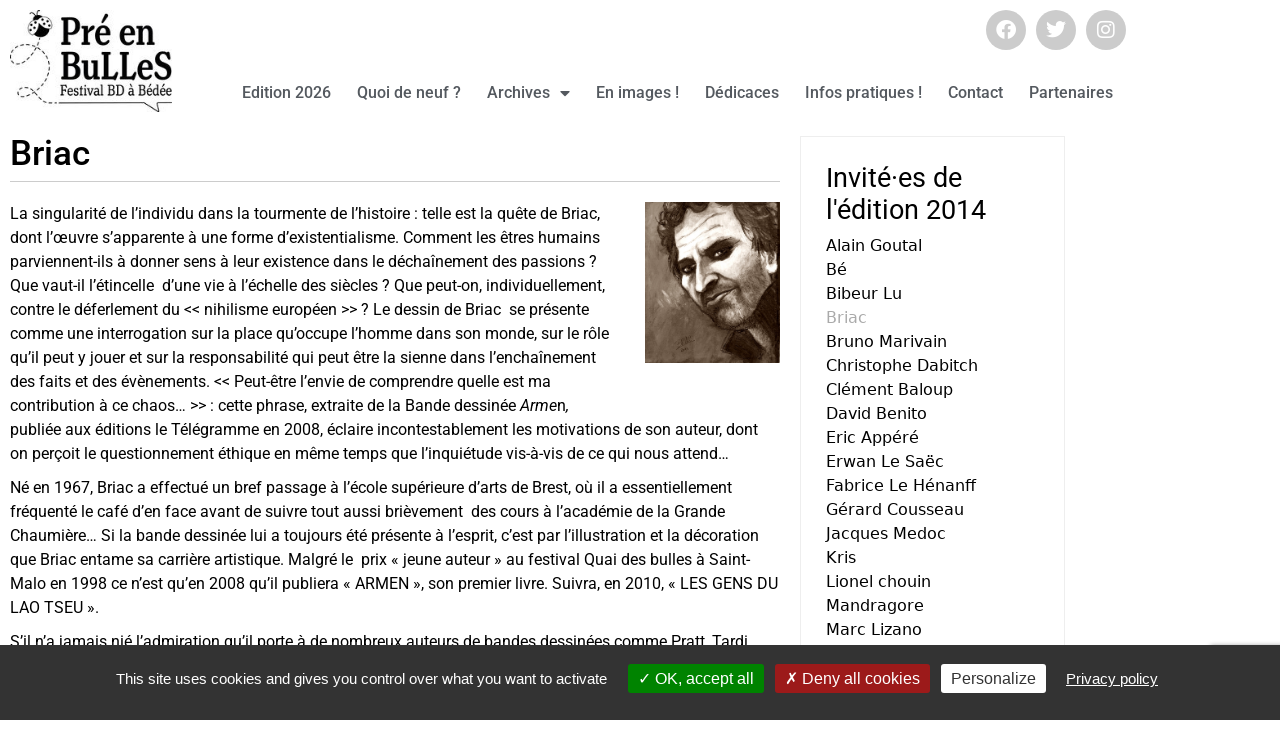

--- FILE ---
content_type: text/html; charset=UTF-8
request_url: https://www.preenbulles.fr/2019/03/17/briac/
body_size: 23081
content:
<!doctype html>
<html lang="fr-FR">
<head>
	<meta charset="UTF-8">
	<meta name="viewport" content="width=device-width, initial-scale=1">
	<link rel="profile" href="https://gmpg.org/xfn/11">
	<meta name='robots' content='index, follow, max-image-preview:large, max-snippet:-1, max-video-preview:-1' />

	<!-- This site is optimized with the Yoast SEO plugin v26.7 - https://yoast.com/wordpress/plugins/seo/ -->
	<title>Briac - Pré en Bulles, festival de BD à Bédée</title>
	<link rel="canonical" href="https://www.preenbulles.fr/2019/03/17/briac/" />
	<meta property="og:locale" content="fr_FR" />
	<meta property="og:type" content="article" />
	<meta property="og:title" content="Briac - Pré en Bulles, festival de BD à Bédée" />
	<meta property="og:description" content="La singularité de l’individu dans la tourmente de l’histoire : telle est la quête de Briac, dont l’œuvre s’apparente à une forme d’existentialisme. Comment les êtres humains parviennent-ils à donner sens à leur existence dans le déchaînement des passions ? Que vaut-il l’étincelle  d’une vie à l’échelle des siècles ? Que peut-on, individuellement, contre le déferlement du &lt;&lt; [&hellip;]" />
	<meta property="og:url" content="https://www.preenbulles.fr/2019/03/17/briac/" />
	<meta property="og:site_name" content="Pré en Bulles, festival de BD à Bédée" />
	<meta property="article:publisher" content="https://www.facebook.com/Preenbulles/" />
	<meta property="article:published_time" content="2019-03-17T17:18:39+00:00" />
	<meta property="og:image" content="https://www.preenbulles.fr/wp-content/uploads/2014/04/PortraitBRIAC.jpg" />
	<meta name="author" content="admin" />
	<meta name="twitter:card" content="summary_large_image" />
	<meta name="twitter:creator" content="@Pre_en_Bulles" />
	<meta name="twitter:site" content="@Pre_en_Bulles" />
	<meta name="twitter:label1" content="Écrit par" />
	<meta name="twitter:data1" content="admin" />
	<meta name="twitter:label2" content="Durée de lecture estimée" />
	<meta name="twitter:data2" content="2 minutes" />
	<script type="application/ld+json" class="yoast-schema-graph">{"@context":"https://schema.org","@graph":[{"@type":"Article","@id":"https://www.preenbulles.fr/2019/03/17/briac/#article","isPartOf":{"@id":"https://www.preenbulles.fr/2019/03/17/briac/"},"author":{"name":"admin","@id":"https://www.preenbulles.fr/#/schema/person/7db03e1392454e81729e09d937fd5132"},"headline":"Briac","datePublished":"2019-03-17T17:18:39+00:00","mainEntityOfPage":{"@id":"https://www.preenbulles.fr/2019/03/17/briac/"},"wordCount":425,"commentCount":0,"publisher":{"@id":"https://www.preenbulles.fr/#organization"},"image":{"@id":"https://www.preenbulles.fr/2019/03/17/briac/#primaryimage"},"thumbnailUrl":"https://www.preenbulles.fr/wp-content/uploads/2014/04/PortraitBRIAC.jpg","articleSection":["Auteurs 2014"],"inLanguage":"fr-FR","potentialAction":[{"@type":"CommentAction","name":"Comment","target":["https://www.preenbulles.fr/2019/03/17/briac/#respond"]}]},{"@type":"WebPage","@id":"https://www.preenbulles.fr/2019/03/17/briac/","url":"https://www.preenbulles.fr/2019/03/17/briac/","name":"Briac - Pré en Bulles, festival de BD à Bédée","isPartOf":{"@id":"https://www.preenbulles.fr/#website"},"primaryImageOfPage":{"@id":"https://www.preenbulles.fr/2019/03/17/briac/#primaryimage"},"image":{"@id":"https://www.preenbulles.fr/2019/03/17/briac/#primaryimage"},"thumbnailUrl":"https://www.preenbulles.fr/wp-content/uploads/2014/04/PortraitBRIAC.jpg","datePublished":"2019-03-17T17:18:39+00:00","breadcrumb":{"@id":"https://www.preenbulles.fr/2019/03/17/briac/#breadcrumb"},"inLanguage":"fr-FR","potentialAction":[{"@type":"ReadAction","target":["https://www.preenbulles.fr/2019/03/17/briac/"]}]},{"@type":"ImageObject","inLanguage":"fr-FR","@id":"https://www.preenbulles.fr/2019/03/17/briac/#primaryimage","url":"https://www.preenbulles.fr/wp-content/uploads/2014/04/PortraitBRIAC.jpg","contentUrl":"https://www.preenbulles.fr/wp-content/uploads/2014/04/PortraitBRIAC.jpg"},{"@type":"BreadcrumbList","@id":"https://www.preenbulles.fr/2019/03/17/briac/#breadcrumb","itemListElement":[{"@type":"ListItem","position":1,"name":"Accueil","item":"https://www.preenbulles.fr/"},{"@type":"ListItem","position":2,"name":"Quoi de neuf ?","item":"https://www.preenbulles.fr/quoi-de-neuf/"},{"@type":"ListItem","position":3,"name":"Briac"}]},{"@type":"WebSite","@id":"https://www.preenbulles.fr/#website","url":"https://www.preenbulles.fr/","name":"Pré en Bulles, festival de BD à Bédée","description":"Prochaine édition : 27 septembre 2026 !","publisher":{"@id":"https://www.preenbulles.fr/#organization"},"potentialAction":[{"@type":"SearchAction","target":{"@type":"EntryPoint","urlTemplate":"https://www.preenbulles.fr/?s={search_term_string}"},"query-input":{"@type":"PropertyValueSpecification","valueRequired":true,"valueName":"search_term_string"}}],"inLanguage":"fr-FR"},{"@type":"Organization","@id":"https://www.preenbulles.fr/#organization","name":"Pré en Bulles","url":"https://www.preenbulles.fr/","logo":{"@type":"ImageObject","inLanguage":"fr-FR","@id":"https://www.preenbulles.fr/#/schema/logo/image/","url":"https://www.preenbulles.fr/wp-content/uploads/2019/03/bedee2-1.jpg","contentUrl":"https://www.preenbulles.fr/wp-content/uploads/2019/03/bedee2-1.jpg","width":123,"height":102,"caption":"Pré en Bulles"},"image":{"@id":"https://www.preenbulles.fr/#/schema/logo/image/"},"sameAs":["https://www.facebook.com/Preenbulles/","https://x.com/Pre_en_Bulles","https://www.instagram.com/preenbulles_bedee/"]},{"@type":"Person","@id":"https://www.preenbulles.fr/#/schema/person/7db03e1392454e81729e09d937fd5132","name":"admin","image":{"@type":"ImageObject","inLanguage":"fr-FR","@id":"https://www.preenbulles.fr/#/schema/person/image/","url":"https://secure.gravatar.com/avatar/2a45a74c76db160f69c101b0d5f5b60da44c006d90160af51f6a6c8ea07ef110?s=96&d=mm&r=g","contentUrl":"https://secure.gravatar.com/avatar/2a45a74c76db160f69c101b0d5f5b60da44c006d90160af51f6a6c8ea07ef110?s=96&d=mm&r=g","caption":"admin"},"url":"https://www.preenbulles.fr/author/admin/"}]}</script>
	<!-- / Yoast SEO plugin. -->


<link rel='dns-prefetch' href='//www.preenbulles.fr' />
<link rel='dns-prefetch' href='//cdn.jsdelivr.net' />
<link rel='dns-prefetch' href='//use.fontawesome.com' />
<link rel="alternate" type="application/rss+xml" title="Pré en Bulles, festival de BD à Bédée &raquo; Flux" href="https://www.preenbulles.fr/feed/" />
<link rel="alternate" type="application/rss+xml" title="Pré en Bulles, festival de BD à Bédée &raquo; Flux des commentaires" href="https://www.preenbulles.fr/comments/feed/" />
<link rel="alternate" type="application/rss+xml" title="Pré en Bulles, festival de BD à Bédée &raquo; Briac Flux des commentaires" href="https://www.preenbulles.fr/2019/03/17/briac/feed/" />
<link rel="alternate" title="oEmbed (JSON)" type="application/json+oembed" href="https://www.preenbulles.fr/wp-json/oembed/1.0/embed?url=https%3A%2F%2Fwww.preenbulles.fr%2F2019%2F03%2F17%2Fbriac%2F" />
<link rel="alternate" title="oEmbed (XML)" type="text/xml+oembed" href="https://www.preenbulles.fr/wp-json/oembed/1.0/embed?url=https%3A%2F%2Fwww.preenbulles.fr%2F2019%2F03%2F17%2Fbriac%2F&#038;format=xml" />
<style id='wp-img-auto-sizes-contain-inline-css'>
img:is([sizes=auto i],[sizes^="auto," i]){contain-intrinsic-size:3000px 1500px}
/*# sourceURL=wp-img-auto-sizes-contain-inline-css */
</style>
<link rel='stylesheet' id='sbi_styles-css' href='https://www.preenbulles.fr/wp-content/plugins/instagram-feed/css/sbi-styles.min.css?ver=6.10.0' media='all' />
<style id='wp-emoji-styles-inline-css'>

	img.wp-smiley, img.emoji {
		display: inline !important;
		border: none !important;
		box-shadow: none !important;
		height: 1em !important;
		width: 1em !important;
		margin: 0 0.07em !important;
		vertical-align: -0.1em !important;
		background: none !important;
		padding: 0 !important;
	}
/*# sourceURL=wp-emoji-styles-inline-css */
</style>
<link rel='stylesheet' id='wp-block-library-css' href='https://www.preenbulles.fr/wp-includes/css/dist/block-library/style.min.css?ver=6.9' media='all' />
<style id='font-awesome-svg-styles-default-inline-css'>
.svg-inline--fa {
  display: inline-block;
  height: 1em;
  overflow: visible;
  vertical-align: -.125em;
}
/*# sourceURL=font-awesome-svg-styles-default-inline-css */
</style>
<link rel='stylesheet' id='font-awesome-svg-styles-css' href='https://www.preenbulles.fr/wp-content/uploads/font-awesome/v5.15.4/css/svg-with-js.css' media='all' />
<style id='font-awesome-svg-styles-inline-css'>
   .wp-block-font-awesome-icon svg::before,
   .wp-rich-text-font-awesome-icon svg::before {content: unset;}
/*# sourceURL=font-awesome-svg-styles-inline-css */
</style>
<style id='global-styles-inline-css'>
:root{--wp--preset--aspect-ratio--square: 1;--wp--preset--aspect-ratio--4-3: 4/3;--wp--preset--aspect-ratio--3-4: 3/4;--wp--preset--aspect-ratio--3-2: 3/2;--wp--preset--aspect-ratio--2-3: 2/3;--wp--preset--aspect-ratio--16-9: 16/9;--wp--preset--aspect-ratio--9-16: 9/16;--wp--preset--color--black: #000000;--wp--preset--color--cyan-bluish-gray: #abb8c3;--wp--preset--color--white: #ffffff;--wp--preset--color--pale-pink: #f78da7;--wp--preset--color--vivid-red: #cf2e2e;--wp--preset--color--luminous-vivid-orange: #ff6900;--wp--preset--color--luminous-vivid-amber: #fcb900;--wp--preset--color--light-green-cyan: #7bdcb5;--wp--preset--color--vivid-green-cyan: #00d084;--wp--preset--color--pale-cyan-blue: #8ed1fc;--wp--preset--color--vivid-cyan-blue: #0693e3;--wp--preset--color--vivid-purple: #9b51e0;--wp--preset--gradient--vivid-cyan-blue-to-vivid-purple: linear-gradient(135deg,rgb(6,147,227) 0%,rgb(155,81,224) 100%);--wp--preset--gradient--light-green-cyan-to-vivid-green-cyan: linear-gradient(135deg,rgb(122,220,180) 0%,rgb(0,208,130) 100%);--wp--preset--gradient--luminous-vivid-amber-to-luminous-vivid-orange: linear-gradient(135deg,rgb(252,185,0) 0%,rgb(255,105,0) 100%);--wp--preset--gradient--luminous-vivid-orange-to-vivid-red: linear-gradient(135deg,rgb(255,105,0) 0%,rgb(207,46,46) 100%);--wp--preset--gradient--very-light-gray-to-cyan-bluish-gray: linear-gradient(135deg,rgb(238,238,238) 0%,rgb(169,184,195) 100%);--wp--preset--gradient--cool-to-warm-spectrum: linear-gradient(135deg,rgb(74,234,220) 0%,rgb(151,120,209) 20%,rgb(207,42,186) 40%,rgb(238,44,130) 60%,rgb(251,105,98) 80%,rgb(254,248,76) 100%);--wp--preset--gradient--blush-light-purple: linear-gradient(135deg,rgb(255,206,236) 0%,rgb(152,150,240) 100%);--wp--preset--gradient--blush-bordeaux: linear-gradient(135deg,rgb(254,205,165) 0%,rgb(254,45,45) 50%,rgb(107,0,62) 100%);--wp--preset--gradient--luminous-dusk: linear-gradient(135deg,rgb(255,203,112) 0%,rgb(199,81,192) 50%,rgb(65,88,208) 100%);--wp--preset--gradient--pale-ocean: linear-gradient(135deg,rgb(255,245,203) 0%,rgb(182,227,212) 50%,rgb(51,167,181) 100%);--wp--preset--gradient--electric-grass: linear-gradient(135deg,rgb(202,248,128) 0%,rgb(113,206,126) 100%);--wp--preset--gradient--midnight: linear-gradient(135deg,rgb(2,3,129) 0%,rgb(40,116,252) 100%);--wp--preset--font-size--small: 13px;--wp--preset--font-size--medium: 20px;--wp--preset--font-size--large: 36px;--wp--preset--font-size--x-large: 42px;--wp--preset--spacing--20: 0.44rem;--wp--preset--spacing--30: 0.67rem;--wp--preset--spacing--40: 1rem;--wp--preset--spacing--50: 1.5rem;--wp--preset--spacing--60: 2.25rem;--wp--preset--spacing--70: 3.38rem;--wp--preset--spacing--80: 5.06rem;--wp--preset--shadow--natural: 6px 6px 9px rgba(0, 0, 0, 0.2);--wp--preset--shadow--deep: 12px 12px 50px rgba(0, 0, 0, 0.4);--wp--preset--shadow--sharp: 6px 6px 0px rgba(0, 0, 0, 0.2);--wp--preset--shadow--outlined: 6px 6px 0px -3px rgb(255, 255, 255), 6px 6px rgb(0, 0, 0);--wp--preset--shadow--crisp: 6px 6px 0px rgb(0, 0, 0);}:root { --wp--style--global--content-size: 800px;--wp--style--global--wide-size: 1200px; }:where(body) { margin: 0; }.wp-site-blocks > .alignleft { float: left; margin-right: 2em; }.wp-site-blocks > .alignright { float: right; margin-left: 2em; }.wp-site-blocks > .aligncenter { justify-content: center; margin-left: auto; margin-right: auto; }:where(.wp-site-blocks) > * { margin-block-start: 24px; margin-block-end: 0; }:where(.wp-site-blocks) > :first-child { margin-block-start: 0; }:where(.wp-site-blocks) > :last-child { margin-block-end: 0; }:root { --wp--style--block-gap: 24px; }:root :where(.is-layout-flow) > :first-child{margin-block-start: 0;}:root :where(.is-layout-flow) > :last-child{margin-block-end: 0;}:root :where(.is-layout-flow) > *{margin-block-start: 24px;margin-block-end: 0;}:root :where(.is-layout-constrained) > :first-child{margin-block-start: 0;}:root :where(.is-layout-constrained) > :last-child{margin-block-end: 0;}:root :where(.is-layout-constrained) > *{margin-block-start: 24px;margin-block-end: 0;}:root :where(.is-layout-flex){gap: 24px;}:root :where(.is-layout-grid){gap: 24px;}.is-layout-flow > .alignleft{float: left;margin-inline-start: 0;margin-inline-end: 2em;}.is-layout-flow > .alignright{float: right;margin-inline-start: 2em;margin-inline-end: 0;}.is-layout-flow > .aligncenter{margin-left: auto !important;margin-right: auto !important;}.is-layout-constrained > .alignleft{float: left;margin-inline-start: 0;margin-inline-end: 2em;}.is-layout-constrained > .alignright{float: right;margin-inline-start: 2em;margin-inline-end: 0;}.is-layout-constrained > .aligncenter{margin-left: auto !important;margin-right: auto !important;}.is-layout-constrained > :where(:not(.alignleft):not(.alignright):not(.alignfull)){max-width: var(--wp--style--global--content-size);margin-left: auto !important;margin-right: auto !important;}.is-layout-constrained > .alignwide{max-width: var(--wp--style--global--wide-size);}body .is-layout-flex{display: flex;}.is-layout-flex{flex-wrap: wrap;align-items: center;}.is-layout-flex > :is(*, div){margin: 0;}body .is-layout-grid{display: grid;}.is-layout-grid > :is(*, div){margin: 0;}body{padding-top: 0px;padding-right: 0px;padding-bottom: 0px;padding-left: 0px;}a:where(:not(.wp-element-button)){text-decoration: underline;}:root :where(.wp-element-button, .wp-block-button__link){background-color: #32373c;border-width: 0;color: #fff;font-family: inherit;font-size: inherit;font-style: inherit;font-weight: inherit;letter-spacing: inherit;line-height: inherit;padding-top: calc(0.667em + 2px);padding-right: calc(1.333em + 2px);padding-bottom: calc(0.667em + 2px);padding-left: calc(1.333em + 2px);text-decoration: none;text-transform: inherit;}.has-black-color{color: var(--wp--preset--color--black) !important;}.has-cyan-bluish-gray-color{color: var(--wp--preset--color--cyan-bluish-gray) !important;}.has-white-color{color: var(--wp--preset--color--white) !important;}.has-pale-pink-color{color: var(--wp--preset--color--pale-pink) !important;}.has-vivid-red-color{color: var(--wp--preset--color--vivid-red) !important;}.has-luminous-vivid-orange-color{color: var(--wp--preset--color--luminous-vivid-orange) !important;}.has-luminous-vivid-amber-color{color: var(--wp--preset--color--luminous-vivid-amber) !important;}.has-light-green-cyan-color{color: var(--wp--preset--color--light-green-cyan) !important;}.has-vivid-green-cyan-color{color: var(--wp--preset--color--vivid-green-cyan) !important;}.has-pale-cyan-blue-color{color: var(--wp--preset--color--pale-cyan-blue) !important;}.has-vivid-cyan-blue-color{color: var(--wp--preset--color--vivid-cyan-blue) !important;}.has-vivid-purple-color{color: var(--wp--preset--color--vivid-purple) !important;}.has-black-background-color{background-color: var(--wp--preset--color--black) !important;}.has-cyan-bluish-gray-background-color{background-color: var(--wp--preset--color--cyan-bluish-gray) !important;}.has-white-background-color{background-color: var(--wp--preset--color--white) !important;}.has-pale-pink-background-color{background-color: var(--wp--preset--color--pale-pink) !important;}.has-vivid-red-background-color{background-color: var(--wp--preset--color--vivid-red) !important;}.has-luminous-vivid-orange-background-color{background-color: var(--wp--preset--color--luminous-vivid-orange) !important;}.has-luminous-vivid-amber-background-color{background-color: var(--wp--preset--color--luminous-vivid-amber) !important;}.has-light-green-cyan-background-color{background-color: var(--wp--preset--color--light-green-cyan) !important;}.has-vivid-green-cyan-background-color{background-color: var(--wp--preset--color--vivid-green-cyan) !important;}.has-pale-cyan-blue-background-color{background-color: var(--wp--preset--color--pale-cyan-blue) !important;}.has-vivid-cyan-blue-background-color{background-color: var(--wp--preset--color--vivid-cyan-blue) !important;}.has-vivid-purple-background-color{background-color: var(--wp--preset--color--vivid-purple) !important;}.has-black-border-color{border-color: var(--wp--preset--color--black) !important;}.has-cyan-bluish-gray-border-color{border-color: var(--wp--preset--color--cyan-bluish-gray) !important;}.has-white-border-color{border-color: var(--wp--preset--color--white) !important;}.has-pale-pink-border-color{border-color: var(--wp--preset--color--pale-pink) !important;}.has-vivid-red-border-color{border-color: var(--wp--preset--color--vivid-red) !important;}.has-luminous-vivid-orange-border-color{border-color: var(--wp--preset--color--luminous-vivid-orange) !important;}.has-luminous-vivid-amber-border-color{border-color: var(--wp--preset--color--luminous-vivid-amber) !important;}.has-light-green-cyan-border-color{border-color: var(--wp--preset--color--light-green-cyan) !important;}.has-vivid-green-cyan-border-color{border-color: var(--wp--preset--color--vivid-green-cyan) !important;}.has-pale-cyan-blue-border-color{border-color: var(--wp--preset--color--pale-cyan-blue) !important;}.has-vivid-cyan-blue-border-color{border-color: var(--wp--preset--color--vivid-cyan-blue) !important;}.has-vivid-purple-border-color{border-color: var(--wp--preset--color--vivid-purple) !important;}.has-vivid-cyan-blue-to-vivid-purple-gradient-background{background: var(--wp--preset--gradient--vivid-cyan-blue-to-vivid-purple) !important;}.has-light-green-cyan-to-vivid-green-cyan-gradient-background{background: var(--wp--preset--gradient--light-green-cyan-to-vivid-green-cyan) !important;}.has-luminous-vivid-amber-to-luminous-vivid-orange-gradient-background{background: var(--wp--preset--gradient--luminous-vivid-amber-to-luminous-vivid-orange) !important;}.has-luminous-vivid-orange-to-vivid-red-gradient-background{background: var(--wp--preset--gradient--luminous-vivid-orange-to-vivid-red) !important;}.has-very-light-gray-to-cyan-bluish-gray-gradient-background{background: var(--wp--preset--gradient--very-light-gray-to-cyan-bluish-gray) !important;}.has-cool-to-warm-spectrum-gradient-background{background: var(--wp--preset--gradient--cool-to-warm-spectrum) !important;}.has-blush-light-purple-gradient-background{background: var(--wp--preset--gradient--blush-light-purple) !important;}.has-blush-bordeaux-gradient-background{background: var(--wp--preset--gradient--blush-bordeaux) !important;}.has-luminous-dusk-gradient-background{background: var(--wp--preset--gradient--luminous-dusk) !important;}.has-pale-ocean-gradient-background{background: var(--wp--preset--gradient--pale-ocean) !important;}.has-electric-grass-gradient-background{background: var(--wp--preset--gradient--electric-grass) !important;}.has-midnight-gradient-background{background: var(--wp--preset--gradient--midnight) !important;}.has-small-font-size{font-size: var(--wp--preset--font-size--small) !important;}.has-medium-font-size{font-size: var(--wp--preset--font-size--medium) !important;}.has-large-font-size{font-size: var(--wp--preset--font-size--large) !important;}.has-x-large-font-size{font-size: var(--wp--preset--font-size--x-large) !important;}
:root :where(.wp-block-pullquote){font-size: 1.5em;line-height: 1.6;}
/*# sourceURL=global-styles-inline-css */
</style>
<link rel='stylesheet' id='contact-form-7-css' href='https://www.preenbulles.fr/wp-content/plugins/contact-form-7/includes/css/styles.css?ver=6.1.4' media='all' />
<link rel='stylesheet' id='peb-concours-css' href='https://www.preenbulles.fr/wp-content/plugins/peb-concours/css/peb-concours.css?ver=6.9' media='all' />
<link rel='stylesheet' id='hello-elementor-css' href='https://www.preenbulles.fr/wp-content/themes/hello-elementor/assets/css/reset.css?ver=3.4.5' media='all' />
<link rel='stylesheet' id='hello-elementor-theme-style-css' href='https://www.preenbulles.fr/wp-content/themes/hello-elementor/assets/css/theme.css?ver=3.4.5' media='all' />
<link rel='stylesheet' id='hello-elementor-header-footer-css' href='https://www.preenbulles.fr/wp-content/themes/hello-elementor/assets/css/header-footer.css?ver=3.4.5' media='all' />
<link rel='stylesheet' id='elementor-frontend-css' href='https://www.preenbulles.fr/wp-content/plugins/elementor/assets/css/frontend.min.css?ver=3.34.1' media='all' />
<link rel='stylesheet' id='elementor-post-15103-css' href='https://www.preenbulles.fr/wp-content/uploads/elementor/css/post-15103.css?ver=1768543308' media='all' />
<link rel='stylesheet' id='font-awesome-official-css' href='https://use.fontawesome.com/releases/v5.15.4/css/all.css' media='all' integrity="sha384-DyZ88mC6Up2uqS4h/KRgHuoeGwBcD4Ng9SiP4dIRy0EXTlnuz47vAwmeGwVChigm" crossorigin="anonymous" />
<link rel='stylesheet' id='widget-image-css' href='https://www.preenbulles.fr/wp-content/plugins/elementor/assets/css/widget-image.min.css?ver=3.34.1' media='all' />
<link rel='stylesheet' id='e-animation-pulse-css' href='https://www.preenbulles.fr/wp-content/plugins/elementor/assets/lib/animations/styles/e-animation-pulse.min.css?ver=3.34.1' media='all' />
<link rel='stylesheet' id='widget-social-icons-css' href='https://www.preenbulles.fr/wp-content/plugins/elementor/assets/css/widget-social-icons.min.css?ver=3.34.1' media='all' />
<link rel='stylesheet' id='e-apple-webkit-css' href='https://www.preenbulles.fr/wp-content/plugins/elementor/assets/css/conditionals/apple-webkit.min.css?ver=3.34.1' media='all' />
<link rel='stylesheet' id='widget-nav-menu-css' href='https://www.preenbulles.fr/wp-content/plugins/elementor-pro/assets/css/widget-nav-menu.min.css?ver=3.34.0' media='all' />
<link rel='stylesheet' id='e-sticky-css' href='https://www.preenbulles.fr/wp-content/plugins/elementor-pro/assets/css/modules/sticky.min.css?ver=3.34.0' media='all' />
<link rel='stylesheet' id='widget-heading-css' href='https://www.preenbulles.fr/wp-content/plugins/elementor/assets/css/widget-heading.min.css?ver=3.34.1' media='all' />
<link rel='stylesheet' id='widget-post-navigation-css' href='https://www.preenbulles.fr/wp-content/plugins/elementor-pro/assets/css/widget-post-navigation.min.css?ver=3.34.0' media='all' />
<link rel='stylesheet' id='elementor-icons-css' href='https://www.preenbulles.fr/wp-content/plugins/elementor/assets/lib/eicons/css/elementor-icons.min.css?ver=5.45.0' media='all' />
<link rel='stylesheet' id='sbistyles-css' href='https://www.preenbulles.fr/wp-content/plugins/instagram-feed/css/sbi-styles.min.css?ver=6.10.0' media='all' />
<link rel='stylesheet' id='elementor-post-15108-css' href='https://www.preenbulles.fr/wp-content/uploads/elementor/css/post-15108.css?ver=1768543308' media='all' />
<link rel='stylesheet' id='elementor-post-15118-css' href='https://www.preenbulles.fr/wp-content/uploads/elementor/css/post-15118.css?ver=1768741887' media='all' />
<link rel='stylesheet' id='elementor-post-15181-css' href='https://www.preenbulles.fr/wp-content/uploads/elementor/css/post-15181.css?ver=1768543625' media='all' />
<link rel='stylesheet' id='msl-main-css' href='https://www.preenbulles.fr/wp-content/plugins/master-slider/public/assets/css/masterslider.main.css?ver=3.11.0' media='all' />
<link rel='stylesheet' id='msl-custom-css' href='https://www.preenbulles.fr/wp-content/uploads/master-slider/custom.css?ver=4.9' media='all' />
<link rel='stylesheet' id='child-css' href='https://www.preenbulles.fr/wp-content/themes/preenbulles/style.css?v=20260122040422&#038;ver=6.9' media='all' />
<link rel='stylesheet' id='lightgallery-css' href='https://www.preenbulles.fr/wp-content/themes/preenbulles/css/lightgallery.min.css?ver=6.9' media='all' />
<link rel='stylesheet' id='lg-transitions-css' href='https://www.preenbulles.fr/wp-content/themes/preenbulles/css/lg-transitions.css?ver=6.9' media='all' />
<link rel='stylesheet' id='flexslider-css-css' href='https://www.preenbulles.fr/wp-content/themes/preenbulles/css/flexslider.css?ver=6.9' media='all' />
<link rel='stylesheet' id='bootstrap-css' href='https://cdn.jsdelivr.net/npm/bootstrap@5.3.0/dist/css/bootstrap.min.css?ver=6.9' media='all' />
<link rel='stylesheet' id='font-awesome-official-v4shim-css' href='https://use.fontawesome.com/releases/v5.15.4/css/v4-shims.css' media='all' integrity="sha384-Vq76wejb3QJM4nDatBa5rUOve+9gkegsjCebvV/9fvXlGWo4HCMR4cJZjjcF6Viv" crossorigin="anonymous" />
<style id='font-awesome-official-v4shim-inline-css'>
@font-face {
font-family: "FontAwesome";
font-display: block;
src: url("https://use.fontawesome.com/releases/v5.15.4/webfonts/fa-brands-400.eot"),
		url("https://use.fontawesome.com/releases/v5.15.4/webfonts/fa-brands-400.eot?#iefix") format("embedded-opentype"),
		url("https://use.fontawesome.com/releases/v5.15.4/webfonts/fa-brands-400.woff2") format("woff2"),
		url("https://use.fontawesome.com/releases/v5.15.4/webfonts/fa-brands-400.woff") format("woff"),
		url("https://use.fontawesome.com/releases/v5.15.4/webfonts/fa-brands-400.ttf") format("truetype"),
		url("https://use.fontawesome.com/releases/v5.15.4/webfonts/fa-brands-400.svg#fontawesome") format("svg");
}

@font-face {
font-family: "FontAwesome";
font-display: block;
src: url("https://use.fontawesome.com/releases/v5.15.4/webfonts/fa-solid-900.eot"),
		url("https://use.fontawesome.com/releases/v5.15.4/webfonts/fa-solid-900.eot?#iefix") format("embedded-opentype"),
		url("https://use.fontawesome.com/releases/v5.15.4/webfonts/fa-solid-900.woff2") format("woff2"),
		url("https://use.fontawesome.com/releases/v5.15.4/webfonts/fa-solid-900.woff") format("woff"),
		url("https://use.fontawesome.com/releases/v5.15.4/webfonts/fa-solid-900.ttf") format("truetype"),
		url("https://use.fontawesome.com/releases/v5.15.4/webfonts/fa-solid-900.svg#fontawesome") format("svg");
}

@font-face {
font-family: "FontAwesome";
font-display: block;
src: url("https://use.fontawesome.com/releases/v5.15.4/webfonts/fa-regular-400.eot"),
		url("https://use.fontawesome.com/releases/v5.15.4/webfonts/fa-regular-400.eot?#iefix") format("embedded-opentype"),
		url("https://use.fontawesome.com/releases/v5.15.4/webfonts/fa-regular-400.woff2") format("woff2"),
		url("https://use.fontawesome.com/releases/v5.15.4/webfonts/fa-regular-400.woff") format("woff"),
		url("https://use.fontawesome.com/releases/v5.15.4/webfonts/fa-regular-400.ttf") format("truetype"),
		url("https://use.fontawesome.com/releases/v5.15.4/webfonts/fa-regular-400.svg#fontawesome") format("svg");
unicode-range: U+F004-F005,U+F007,U+F017,U+F022,U+F024,U+F02E,U+F03E,U+F044,U+F057-F059,U+F06E,U+F070,U+F075,U+F07B-F07C,U+F080,U+F086,U+F089,U+F094,U+F09D,U+F0A0,U+F0A4-F0A7,U+F0C5,U+F0C7-F0C8,U+F0E0,U+F0EB,U+F0F3,U+F0F8,U+F0FE,U+F111,U+F118-F11A,U+F11C,U+F133,U+F144,U+F146,U+F14A,U+F14D-F14E,U+F150-F152,U+F15B-F15C,U+F164-F165,U+F185-F186,U+F191-F192,U+F1AD,U+F1C1-F1C9,U+F1CD,U+F1D8,U+F1E3,U+F1EA,U+F1F6,U+F1F9,U+F20A,U+F247-F249,U+F24D,U+F254-F25B,U+F25D,U+F267,U+F271-F274,U+F279,U+F28B,U+F28D,U+F2B5-F2B6,U+F2B9,U+F2BB,U+F2BD,U+F2C1-F2C2,U+F2D0,U+F2D2,U+F2DC,U+F2ED,U+F328,U+F358-F35B,U+F3A5,U+F3D1,U+F410,U+F4AD;
}
/*# sourceURL=font-awesome-official-v4shim-inline-css */
</style>
<link rel='stylesheet' id='elementor-gf-local-roboto-css' href='https://www.preenbulles.fr/wp-content/uploads/elementor/google-fonts/css/roboto.css?ver=1742537152' media='all' />
<link rel='stylesheet' id='elementor-gf-local-robotoslab-css' href='https://www.preenbulles.fr/wp-content/uploads/elementor/google-fonts/css/robotoslab.css?ver=1742537160' media='all' />
<link rel='stylesheet' id='elementor-icons-shared-0-css' href='https://www.preenbulles.fr/wp-content/plugins/elementor/assets/lib/font-awesome/css/fontawesome.min.css?ver=5.15.3' media='all' />
<link rel='stylesheet' id='elementor-icons-fa-brands-css' href='https://www.preenbulles.fr/wp-content/plugins/elementor/assets/lib/font-awesome/css/brands.min.css?ver=5.15.3' media='all' />
<link rel='stylesheet' id='elementor-icons-fa-solid-css' href='https://www.preenbulles.fr/wp-content/plugins/elementor/assets/lib/font-awesome/css/solid.min.css?ver=5.15.3' media='all' />
<script src="https://www.preenbulles.fr/wp-includes/js/jquery/jquery.min.js?ver=3.7.1" id="jquery-core-js"></script>
<script src="https://www.preenbulles.fr/wp-includes/js/jquery/jquery-migrate.min.js?ver=3.4.1" id="jquery-migrate-js"></script>
<script src="https://cdn.jsdelivr.net/npm/bootstrap@5.3.0/dist/js/bootstrap.bundle.min.js?ver=5.3.0" id="bootstrap-js"></script>
<script src="https://www.preenbulles.fr/wp-content/themes/preenbulles/js/jquery-2.1.4.min.js?ver=2.1.4" id="jquery2-js"></script>
<script src="https://www.preenbulles.fr/wp-content/themes/preenbulles/js/flip.js?ver=2.1.4" id="flip-js"></script>
<script src="https://www.preenbulles.fr/wp-content/themes/preenbulles/js/isotope.pkgd.min.js?ver=2.1.4" id="isotope-js"></script>
<script src="https://www.preenbulles.fr/wp-content/themes/preenbulles/js/lightgallery.min.js?ver=2.1.4" id="lightgallery-js"></script>
<script src="https://www.preenbulles.fr/wp-content/themes/preenbulles/js/lightgallery-thumbnail.js?ver=2.1.4" id="lightgallery-thumbnail-js"></script>
<script src="https://www.preenbulles.fr/wp-content/themes/preenbulles/js/jquery.flexslider.js?ver=2.1.4" id="flexslider-js-js"></script>
<script src="https://www.preenbulles.fr/wp-content/themes/preenbulles/js/modernizr.js?ver=2.1.4" id="modernizr-js"></script>
<script src="https://www.preenbulles.fr/wp-content/themes/preenbulles/js/peb.js?ver=2.1.5" id="peb-js"></script>
<link rel="https://api.w.org/" href="https://www.preenbulles.fr/wp-json/" /><link rel="alternate" title="JSON" type="application/json" href="https://www.preenbulles.fr/wp-json/wp/v2/posts/9242" /><link rel="EditURI" type="application/rsd+xml" title="RSD" href="https://www.preenbulles.fr/xmlrpc.php?rsd" />
<meta name="generator" content="WordPress 6.9" />
<link rel='shortlink' href='https://www.preenbulles.fr/?p=9242' />
        <script src="https://www.preenbulles.fr/wp-content/plugins/bennyweb_cookie/js/tarteaucitron.js-master/tarteaucitron.js"></script>
		<link rel="stylesheet" href="https://www.preenbulles.fr/wp-content/plugins/bennyweb_cookie/css/bennyweb_cookie.css">
        <script type="text/javascript">
       
       // tarteaucitron
        tarteaucitron.init({
          "privacyUrl": "https://www.preenbulles.fr/politique-de-cookies/",

          "hashtag": "#tarteaucitron", /* Open the panel with this hashtag */
          "cookieName": "tarteaucitron", /* Cookie name */

          "orientation": "bottom", /* Banner position (top - bottom) */

          "showAlertSmall": false, /* Show the small banner on bottom right */
          "cookieslist": false, /* Show the cookie list */

          "closePopup": false, /* Show a close X on the banner */

          "showIcon": false, /* Show cookie icon to manage cookies */
          "iconPosition": "BottomRight", /* BottomRight, BottomLeft, TopRight and TopLeft */

          "adblocker": false, /* Show a Warning if an adblocker is detected */

          "DenyAllCta" : true, /* Show the deny all button */
          "AcceptAllCta" : true, /* Show the accept all button when highPrivacy on */
          "highPrivacy": true, /* HIGHLY RECOMMANDED Disable auto consent */

          "handleBrowserDNTRequest": false, /* If Do Not Track == 1, disallow all */

          "removeCredit": true, /* Remove credit link */
          "moreInfoLink": true, /* Show more info link */

          "useExternalCss": false, /* If false, the tarteaucitron.css file will be loaded */
          "useExternalJs": false, /* If false, the tarteaucitron.js file will be loaded */

          //"cookieDomain": ".my-multisite-domaine.fr", /* Shared cookie for multisite */

          "readmoreLink": "Politique de cookies", /* Change the default readmore link */

          "mandatory": true, /* Show a message about mandatory cookies */
        });

        
        
        		        // analytics
        tarteaucitron.user.gtagUa = 'G-KMYFWVQSLM';
        tarteaucitron.user.gtagMore = function () {};
        (tarteaucitron.job = tarteaucitron.job || []).push('gtag');
		        		
				
				// facebook
        (tarteaucitron.job = tarteaucitron.job || []).push('facebooklikebox');
				
				
        				
		
        </script>
        <script>var ms_grabbing_curosr = 'https://www.preenbulles.fr/wp-content/plugins/master-slider/public/assets/css/common/grabbing.cur', ms_grab_curosr = 'https://www.preenbulles.fr/wp-content/plugins/master-slider/public/assets/css/common/grab.cur';</script>
<meta name="generator" content="MasterSlider 3.11.0 - Responsive Touch Image Slider | avt.li/msf" />
<meta name="generator" content="Elementor 3.34.1; features: additional_custom_breakpoints; settings: css_print_method-external, google_font-enabled, font_display-swap">
			<style>
				.e-con.e-parent:nth-of-type(n+4):not(.e-lazyloaded):not(.e-no-lazyload),
				.e-con.e-parent:nth-of-type(n+4):not(.e-lazyloaded):not(.e-no-lazyload) * {
					background-image: none !important;
				}
				@media screen and (max-height: 1024px) {
					.e-con.e-parent:nth-of-type(n+3):not(.e-lazyloaded):not(.e-no-lazyload),
					.e-con.e-parent:nth-of-type(n+3):not(.e-lazyloaded):not(.e-no-lazyload) * {
						background-image: none !important;
					}
				}
				@media screen and (max-height: 640px) {
					.e-con.e-parent:nth-of-type(n+2):not(.e-lazyloaded):not(.e-no-lazyload),
					.e-con.e-parent:nth-of-type(n+2):not(.e-lazyloaded):not(.e-no-lazyload) * {
						background-image: none !important;
					}
				}
			</style>
			<link rel="icon" href="https://www.preenbulles.fr/wp-content/uploads/2023/02/peb-icon.png" sizes="32x32" />
<link rel="icon" href="https://www.preenbulles.fr/wp-content/uploads/2023/02/peb-icon.png" sizes="192x192" />
<link rel="apple-touch-icon" href="https://www.preenbulles.fr/wp-content/uploads/2023/02/peb-icon.png" />
<meta name="msapplication-TileImage" content="https://www.preenbulles.fr/wp-content/uploads/2023/02/peb-icon.png" />
		<style id="wp-custom-css">
			.page-id-6714 h2{
	margin-top: 30px;
}

/* home mickeys */
body.home a.card {
  width: 210px !important;
}

/* contact WPForms */
div.wpforms-container-full button[type="submit"]:not(:hover):not(:active){
	background-color: rgb(32, 65, 119) !important;
}

/* expos */
body.archive.tax-expo_edition.term-198 a.card,
body.archive.tax-expo_edition.term-198 a.card .front,
body.archive.tax-expo_edition.term-198 a.card .front img{
	width: 100% !important;
}

/* partenaires */
body.page-id-67 h2{
	margin: 50px 0 30px 0;
}

.partenaire-item{
	margin-bottom: 15px;
}

@media screen and (min-width: 768px){
	
	/* partenaires */
	.partenaire-item{
		position: relative;
	}
	.partenaire-item a{
		position: relative;
		display: block;
		text-align:center;
		width: 100%;
		height: 150px;
	}
	.partenaire-item a img.withlink,
	.partenaire-item img.nolink{
		position: absolute;
		left: 50%;
		top: 50%;
		transform: translateX(-50%) translateY(-50%); 
	}
}

.photo .checkbox {
	margin-top: 5px;
}

@media screen and (max-width: 768px){
	body.home a.card {
			margin: 15px auto;
	}
	body.home h3 img{
		width: 100%;
    margin-bottom: 30px;
	}
}		</style>
		</head>
<body class="wp-singular post-template-default single single-post postid-9242 single-format-standard wp-custom-logo wp-embed-responsive wp-theme-hello-elementor wp-child-theme-preenbulles _masterslider _ms_version_3.11.0 hello-elementor-default elementor-default elementor-kit-15103 elementor-page-15181">


<a class="skip-link screen-reader-text" href="#content">Aller au contenu</a>

		<header data-elementor-type="header" data-elementor-id="15108" class="elementor elementor-15108 elementor-location-header" data-elementor-post-type="elementor_library">
					<section class="elementor-section elementor-top-section elementor-element elementor-element-0a0bf5f elementor-hidden-tablet elementor-hidden-mobile elementor-section-boxed elementor-section-height-default elementor-section-height-default" data-id="0a0bf5f" data-element_type="section" data-settings="{&quot;background_background&quot;:&quot;classic&quot;}">
						<div class="elementor-container elementor-column-gap-default">
					<div class="elementor-column elementor-col-33 elementor-top-column elementor-element elementor-element-f682628" data-id="f682628" data-element_type="column">
			<div class="elementor-widget-wrap elementor-element-populated">
						<div class="elementor-element elementor-element-c2533c8 elementor-widget elementor-widget-theme-site-logo elementor-widget-image" data-id="c2533c8" data-element_type="widget" data-widget_type="theme-site-logo.default">
				<div class="elementor-widget-container">
											<a href="https://www.preenbulles.fr">
			<img width="200" height="126" src="https://www.preenbulles.fr/wp-content/uploads/2020/11/Logo_préenbulles_fond-blanc_nb-1.jpg" class="attachment-full size-full wp-image-13458" alt="" srcset="https://www.preenbulles.fr/wp-content/uploads/2020/11/Logo_préenbulles_fond-blanc_nb-1.jpg 200w, https://www.preenbulles.fr/wp-content/uploads/2020/11/elementor/thumbs/Logo_préenbulles_fond-blanc_nb-1-oy0p4z1uilyk0clcttbmr99dtbrltqpabqjvz1fl0s.jpg 150w" sizes="(max-width: 200px) 100vw, 200px" />				</a>
											</div>
				</div>
					</div>
		</div>
				<div class="elementor-column elementor-col-66 elementor-top-column elementor-element elementor-element-ba2e1e0" data-id="ba2e1e0" data-element_type="column">
			<div class="elementor-widget-wrap elementor-element-populated">
						<div class="elementor-element elementor-element-a0e015a elementor-shape-circle e-grid-align-right elementor-grid-0 elementor-widget elementor-widget-social-icons" data-id="a0e015a" data-element_type="widget" data-widget_type="social-icons.default">
				<div class="elementor-widget-container">
							<div class="elementor-social-icons-wrapper elementor-grid" role="list">
							<span class="elementor-grid-item" role="listitem">
					<a class="elementor-icon elementor-social-icon elementor-social-icon-facebook elementor-animation-pulse elementor-repeater-item-5ecf4b9" href="https://www.facebook.com/Preenbulles/" target="_blank">
						<span class="elementor-screen-only">Facebook</span>
						<i aria-hidden="true" class="fab fa-facebook"></i>					</a>
				</span>
							<span class="elementor-grid-item" role="listitem">
					<a class="elementor-icon elementor-social-icon elementor-social-icon-twitter elementor-animation-pulse elementor-repeater-item-a8cf978" href="https://twitter.com/Preenbulles" target="_blank">
						<span class="elementor-screen-only">Twitter</span>
						<i aria-hidden="true" class="fab fa-twitter"></i>					</a>
				</span>
							<span class="elementor-grid-item" role="listitem">
					<a class="elementor-icon elementor-social-icon elementor-social-icon-instagram elementor-animation-pulse elementor-repeater-item-05b6baf" href="https://www.instagram.com/preenbulles_bedee/" target="_blank">
						<span class="elementor-screen-only">Instagram</span>
						<i aria-hidden="true" class="fab fa-instagram"></i>					</a>
				</span>
					</div>
						</div>
				</div>
				<div class="elementor-element elementor-element-cca9da3 elementor-nav-menu__align-end elementor-nav-menu--dropdown-tablet elementor-nav-menu__text-align-aside elementor-nav-menu--toggle elementor-nav-menu--burger elementor-widget elementor-widget-nav-menu" data-id="cca9da3" data-element_type="widget" data-settings="{&quot;layout&quot;:&quot;horizontal&quot;,&quot;submenu_icon&quot;:{&quot;value&quot;:&quot;&lt;i class=\&quot;fas fa-caret-down\&quot; aria-hidden=\&quot;true\&quot;&gt;&lt;\/i&gt;&quot;,&quot;library&quot;:&quot;fa-solid&quot;},&quot;toggle&quot;:&quot;burger&quot;}" data-widget_type="nav-menu.default">
				<div class="elementor-widget-container">
								<nav aria-label="Menu" class="elementor-nav-menu--main elementor-nav-menu__container elementor-nav-menu--layout-horizontal e--pointer-underline e--animation-fade">
				<ul id="menu-1-cca9da3" class="elementor-nav-menu"><li class="menu-item menu-item-type-post_type menu-item-object-page menu-item-18525"><a href="https://www.preenbulles.fr/edition-2026/" class="elementor-item">Edition 2026</a></li>
<li class="menu-item menu-item-type-taxonomy menu-item-object-category menu-item-10673"><a href="https://www.preenbulles.fr/category/news/" class="elementor-item">Quoi de neuf ?</a></li>
<li class="menu-item menu-item-type-post_type menu-item-object-page menu-item-has-children menu-item-7268"><a href="https://www.preenbulles.fr/archives/" class="elementor-item">Archives</a>
<ul class="sub-menu elementor-nav-menu--dropdown">
	<li class="menu-item menu-item-type-post_type menu-item-object-page menu-item-17583"><a href="https://www.preenbulles.fr/edition-2025/" class="elementor-sub-item">Edition 2025</a></li>
	<li class="menu-item menu-item-type-post_type menu-item-object-page menu-item-17551"><a href="https://www.preenbulles.fr/edition-2024/" class="elementor-sub-item">Edition 2024</a></li>
	<li class="menu-item menu-item-type-post_type menu-item-object-page menu-item-15409"><a href="https://www.preenbulles.fr/edition-2023/" class="elementor-sub-item">Edition 2023</a></li>
	<li class="menu-item menu-item-type-post_type menu-item-object-page menu-item-15046"><a href="https://www.preenbulles.fr/edition-2022-2/" class="elementor-sub-item">Édition 2022</a></li>
	<li class="menu-item menu-item-type-post_type menu-item-object-page menu-item-14091"><a href="https://www.preenbulles.fr/edition-2021/" class="elementor-sub-item">Edition 2021</a></li>
	<li class="menu-item menu-item-type-post_type menu-item-object-page menu-item-13287"><a href="https://www.preenbulles.fr/edition-2020/" class="elementor-sub-item">Edition 2020</a></li>
	<li class="menu-item menu-item-type-post_type menu-item-object-page menu-item-12191"><a href="https://www.preenbulles.fr/edition-2019/" class="elementor-sub-item">Edition 2019</a></li>
	<li class="menu-item menu-item-type-post_type menu-item-object-page menu-item-7258"><a href="https://www.preenbulles.fr/edition-2018/" class="elementor-sub-item">Edition 2018</a></li>
	<li class="menu-item menu-item-type-post_type menu-item-object-page menu-item-11545"><a href="https://www.preenbulles.fr/edition-2017/" class="elementor-sub-item">Edition 2017</a></li>
	<li class="menu-item menu-item-type-post_type menu-item-object-page menu-item-11548"><a href="https://www.preenbulles.fr/edition-2016/" class="elementor-sub-item">Edition 2016</a></li>
	<li class="menu-item menu-item-type-post_type menu-item-object-page menu-item-11547"><a href="https://www.preenbulles.fr/edition-2015-2/" class="elementor-sub-item">Edition 2015</a></li>
	<li class="menu-item menu-item-type-post_type menu-item-object-page menu-item-11546"><a href="https://www.preenbulles.fr/edition-2014/" class="elementor-sub-item">Edition 2014</a></li>
	<li class="menu-item menu-item-type-post_type menu-item-object-page menu-item-11553"><a href="https://www.preenbulles.fr/edition-2013/" class="elementor-sub-item">Edition 2013</a></li>
	<li class="menu-item menu-item-type-post_type menu-item-object-page menu-item-11552"><a href="https://www.preenbulles.fr/edition-2012/" class="elementor-sub-item">Edition 2012</a></li>
	<li class="menu-item menu-item-type-post_type menu-item-object-page menu-item-11551"><a href="https://www.preenbulles.fr/edition-2011/" class="elementor-sub-item">Edition 2011</a></li>
	<li class="menu-item menu-item-type-post_type menu-item-object-page menu-item-11550"><a href="https://www.preenbulles.fr/pre-en-bulles-tome-2-2010/" class="elementor-sub-item">Edition 2010</a></li>
	<li class="menu-item menu-item-type-post_type menu-item-object-page menu-item-11549"><a href="https://www.preenbulles.fr/pre-en-bulles-tome-1-2009/" class="elementor-sub-item">Edition 2009</a></li>
</ul>
</li>
<li class="menu-item menu-item-type-post_type menu-item-object-page menu-item-11590"><a href="https://www.preenbulles.fr/les-photos-du-festival/" class="elementor-item">En images !</a></li>
<li class="menu-item menu-item-type-custom menu-item-object-custom menu-item-11591"><a href="https://www.preenbulles.fr/dedicaces/" class="elementor-item">Dédicaces</a></li>
<li class="menu-item menu-item-type-post_type menu-item-object-page menu-item-7270"><a href="https://www.preenbulles.fr/infos-pratiques/" class="elementor-item">Infos pratiques !</a></li>
<li class="menu-item menu-item-type-post_type menu-item-object-page menu-item-7271"><a href="https://www.preenbulles.fr/contactez-nous/" class="elementor-item">Contact</a></li>
<li class="menu-item menu-item-type-post_type menu-item-object-page menu-item-7272"><a href="https://www.preenbulles.fr/partenaires/" class="elementor-item">Partenaires</a></li>
</ul>			</nav>
					<div class="elementor-menu-toggle" role="button" tabindex="0" aria-label="Permuter le menu" aria-expanded="false">
			<i aria-hidden="true" role="presentation" class="elementor-menu-toggle__icon--open eicon-menu-bar"></i><i aria-hidden="true" role="presentation" class="elementor-menu-toggle__icon--close eicon-close"></i>		</div>
					<nav class="elementor-nav-menu--dropdown elementor-nav-menu__container" aria-hidden="true">
				<ul id="menu-2-cca9da3" class="elementor-nav-menu"><li class="menu-item menu-item-type-post_type menu-item-object-page menu-item-18525"><a href="https://www.preenbulles.fr/edition-2026/" class="elementor-item" tabindex="-1">Edition 2026</a></li>
<li class="menu-item menu-item-type-taxonomy menu-item-object-category menu-item-10673"><a href="https://www.preenbulles.fr/category/news/" class="elementor-item" tabindex="-1">Quoi de neuf ?</a></li>
<li class="menu-item menu-item-type-post_type menu-item-object-page menu-item-has-children menu-item-7268"><a href="https://www.preenbulles.fr/archives/" class="elementor-item" tabindex="-1">Archives</a>
<ul class="sub-menu elementor-nav-menu--dropdown">
	<li class="menu-item menu-item-type-post_type menu-item-object-page menu-item-17583"><a href="https://www.preenbulles.fr/edition-2025/" class="elementor-sub-item" tabindex="-1">Edition 2025</a></li>
	<li class="menu-item menu-item-type-post_type menu-item-object-page menu-item-17551"><a href="https://www.preenbulles.fr/edition-2024/" class="elementor-sub-item" tabindex="-1">Edition 2024</a></li>
	<li class="menu-item menu-item-type-post_type menu-item-object-page menu-item-15409"><a href="https://www.preenbulles.fr/edition-2023/" class="elementor-sub-item" tabindex="-1">Edition 2023</a></li>
	<li class="menu-item menu-item-type-post_type menu-item-object-page menu-item-15046"><a href="https://www.preenbulles.fr/edition-2022-2/" class="elementor-sub-item" tabindex="-1">Édition 2022</a></li>
	<li class="menu-item menu-item-type-post_type menu-item-object-page menu-item-14091"><a href="https://www.preenbulles.fr/edition-2021/" class="elementor-sub-item" tabindex="-1">Edition 2021</a></li>
	<li class="menu-item menu-item-type-post_type menu-item-object-page menu-item-13287"><a href="https://www.preenbulles.fr/edition-2020/" class="elementor-sub-item" tabindex="-1">Edition 2020</a></li>
	<li class="menu-item menu-item-type-post_type menu-item-object-page menu-item-12191"><a href="https://www.preenbulles.fr/edition-2019/" class="elementor-sub-item" tabindex="-1">Edition 2019</a></li>
	<li class="menu-item menu-item-type-post_type menu-item-object-page menu-item-7258"><a href="https://www.preenbulles.fr/edition-2018/" class="elementor-sub-item" tabindex="-1">Edition 2018</a></li>
	<li class="menu-item menu-item-type-post_type menu-item-object-page menu-item-11545"><a href="https://www.preenbulles.fr/edition-2017/" class="elementor-sub-item" tabindex="-1">Edition 2017</a></li>
	<li class="menu-item menu-item-type-post_type menu-item-object-page menu-item-11548"><a href="https://www.preenbulles.fr/edition-2016/" class="elementor-sub-item" tabindex="-1">Edition 2016</a></li>
	<li class="menu-item menu-item-type-post_type menu-item-object-page menu-item-11547"><a href="https://www.preenbulles.fr/edition-2015-2/" class="elementor-sub-item" tabindex="-1">Edition 2015</a></li>
	<li class="menu-item menu-item-type-post_type menu-item-object-page menu-item-11546"><a href="https://www.preenbulles.fr/edition-2014/" class="elementor-sub-item" tabindex="-1">Edition 2014</a></li>
	<li class="menu-item menu-item-type-post_type menu-item-object-page menu-item-11553"><a href="https://www.preenbulles.fr/edition-2013/" class="elementor-sub-item" tabindex="-1">Edition 2013</a></li>
	<li class="menu-item menu-item-type-post_type menu-item-object-page menu-item-11552"><a href="https://www.preenbulles.fr/edition-2012/" class="elementor-sub-item" tabindex="-1">Edition 2012</a></li>
	<li class="menu-item menu-item-type-post_type menu-item-object-page menu-item-11551"><a href="https://www.preenbulles.fr/edition-2011/" class="elementor-sub-item" tabindex="-1">Edition 2011</a></li>
	<li class="menu-item menu-item-type-post_type menu-item-object-page menu-item-11550"><a href="https://www.preenbulles.fr/pre-en-bulles-tome-2-2010/" class="elementor-sub-item" tabindex="-1">Edition 2010</a></li>
	<li class="menu-item menu-item-type-post_type menu-item-object-page menu-item-11549"><a href="https://www.preenbulles.fr/pre-en-bulles-tome-1-2009/" class="elementor-sub-item" tabindex="-1">Edition 2009</a></li>
</ul>
</li>
<li class="menu-item menu-item-type-post_type menu-item-object-page menu-item-11590"><a href="https://www.preenbulles.fr/les-photos-du-festival/" class="elementor-item" tabindex="-1">En images !</a></li>
<li class="menu-item menu-item-type-custom menu-item-object-custom menu-item-11591"><a href="https://www.preenbulles.fr/dedicaces/" class="elementor-item" tabindex="-1">Dédicaces</a></li>
<li class="menu-item menu-item-type-post_type menu-item-object-page menu-item-7270"><a href="https://www.preenbulles.fr/infos-pratiques/" class="elementor-item" tabindex="-1">Infos pratiques !</a></li>
<li class="menu-item menu-item-type-post_type menu-item-object-page menu-item-7271"><a href="https://www.preenbulles.fr/contactez-nous/" class="elementor-item" tabindex="-1">Contact</a></li>
<li class="menu-item menu-item-type-post_type menu-item-object-page menu-item-7272"><a href="https://www.preenbulles.fr/partenaires/" class="elementor-item" tabindex="-1">Partenaires</a></li>
</ul>			</nav>
						</div>
				</div>
					</div>
		</div>
					</div>
		</section>
				<section class="elementor-section elementor-top-section elementor-element elementor-element-f87b840 elementor-hidden-desktop elementor-section-boxed elementor-section-height-default elementor-section-height-default" data-id="f87b840" data-element_type="section" data-settings="{&quot;background_background&quot;:&quot;classic&quot;,&quot;sticky&quot;:&quot;top&quot;,&quot;sticky_on&quot;:[&quot;desktop&quot;,&quot;tablet&quot;,&quot;mobile&quot;],&quot;sticky_offset&quot;:0,&quot;sticky_effects_offset&quot;:0,&quot;sticky_anchor_link_offset&quot;:0}">
						<div class="elementor-container elementor-column-gap-default">
					<div class="elementor-column elementor-col-33 elementor-top-column elementor-element elementor-element-bf5b088" data-id="bf5b088" data-element_type="column">
			<div class="elementor-widget-wrap elementor-element-populated">
						<div class="elementor-element elementor-element-c45a64a elementor-widget elementor-widget-theme-site-logo elementor-widget-image" data-id="c45a64a" data-element_type="widget" data-widget_type="theme-site-logo.default">
				<div class="elementor-widget-container">
											<a href="https://www.preenbulles.fr">
			<img src="https://www.preenbulles.fr/wp-content/uploads/elementor/thumbs/Logo_préenbulles_fond-blanc_nb-1-oy0p4z1uilyk0clcttbmr99dtbrltqpabqjvz1fl0s.jpg" title="Logo_préenbulles_fond blanc_nb" alt="Logo_préenbulles_fond blanc_nb" loading="lazy" />				</a>
											</div>
				</div>
					</div>
		</div>
				<div class="elementor-column elementor-col-33 elementor-top-column elementor-element elementor-element-b7f310a" data-id="b7f310a" data-element_type="column">
			<div class="elementor-widget-wrap elementor-element-populated">
						<div class="elementor-element elementor-element-ccd5d43 elementor-shape-circle e-grid-align-right elementor-grid-0 elementor-widget elementor-widget-social-icons" data-id="ccd5d43" data-element_type="widget" data-widget_type="social-icons.default">
				<div class="elementor-widget-container">
							<div class="elementor-social-icons-wrapper elementor-grid" role="list">
							<span class="elementor-grid-item" role="listitem">
					<a class="elementor-icon elementor-social-icon elementor-social-icon-facebook elementor-animation-pulse elementor-repeater-item-5ecf4b9" href="https://www.facebook.com/Preenbulles/" target="_blank">
						<span class="elementor-screen-only">Facebook</span>
						<i aria-hidden="true" class="fab fa-facebook"></i>					</a>
				</span>
							<span class="elementor-grid-item" role="listitem">
					<a class="elementor-icon elementor-social-icon elementor-social-icon-twitter elementor-animation-pulse elementor-repeater-item-a8cf978" href="https://twitter.com/Preenbulles" target="_blank">
						<span class="elementor-screen-only">Twitter</span>
						<i aria-hidden="true" class="fab fa-twitter"></i>					</a>
				</span>
							<span class="elementor-grid-item" role="listitem">
					<a class="elementor-icon elementor-social-icon elementor-social-icon-instagram elementor-animation-pulse elementor-repeater-item-05b6baf" href="https://www.instagram.com/preenbulles_bedee/" target="_blank">
						<span class="elementor-screen-only">Instagram</span>
						<i aria-hidden="true" class="fab fa-instagram"></i>					</a>
				</span>
					</div>
						</div>
				</div>
					</div>
		</div>
				<div class="elementor-column elementor-col-33 elementor-top-column elementor-element elementor-element-4b26631" data-id="4b26631" data-element_type="column">
			<div class="elementor-widget-wrap elementor-element-populated">
						<div class="elementor-element elementor-element-0dd84d2 elementor-nav-menu__align-end elementor-nav-menu--stretch elementor-nav-menu--dropdown-tablet elementor-nav-menu__text-align-aside elementor-nav-menu--toggle elementor-nav-menu--burger elementor-widget elementor-widget-nav-menu" data-id="0dd84d2" data-element_type="widget" data-settings="{&quot;full_width&quot;:&quot;stretch&quot;,&quot;layout&quot;:&quot;horizontal&quot;,&quot;submenu_icon&quot;:{&quot;value&quot;:&quot;&lt;i class=\&quot;fas fa-caret-down\&quot; aria-hidden=\&quot;true\&quot;&gt;&lt;\/i&gt;&quot;,&quot;library&quot;:&quot;fa-solid&quot;},&quot;toggle&quot;:&quot;burger&quot;}" data-widget_type="nav-menu.default">
				<div class="elementor-widget-container">
								<nav aria-label="Menu" class="elementor-nav-menu--main elementor-nav-menu__container elementor-nav-menu--layout-horizontal e--pointer-underline e--animation-fade">
				<ul id="menu-1-0dd84d2" class="elementor-nav-menu"><li class="menu-item menu-item-type-post_type menu-item-object-page menu-item-18525"><a href="https://www.preenbulles.fr/edition-2026/" class="elementor-item">Edition 2026</a></li>
<li class="menu-item menu-item-type-taxonomy menu-item-object-category menu-item-10673"><a href="https://www.preenbulles.fr/category/news/" class="elementor-item">Quoi de neuf ?</a></li>
<li class="menu-item menu-item-type-post_type menu-item-object-page menu-item-has-children menu-item-7268"><a href="https://www.preenbulles.fr/archives/" class="elementor-item">Archives</a>
<ul class="sub-menu elementor-nav-menu--dropdown">
	<li class="menu-item menu-item-type-post_type menu-item-object-page menu-item-17583"><a href="https://www.preenbulles.fr/edition-2025/" class="elementor-sub-item">Edition 2025</a></li>
	<li class="menu-item menu-item-type-post_type menu-item-object-page menu-item-17551"><a href="https://www.preenbulles.fr/edition-2024/" class="elementor-sub-item">Edition 2024</a></li>
	<li class="menu-item menu-item-type-post_type menu-item-object-page menu-item-15409"><a href="https://www.preenbulles.fr/edition-2023/" class="elementor-sub-item">Edition 2023</a></li>
	<li class="menu-item menu-item-type-post_type menu-item-object-page menu-item-15046"><a href="https://www.preenbulles.fr/edition-2022-2/" class="elementor-sub-item">Édition 2022</a></li>
	<li class="menu-item menu-item-type-post_type menu-item-object-page menu-item-14091"><a href="https://www.preenbulles.fr/edition-2021/" class="elementor-sub-item">Edition 2021</a></li>
	<li class="menu-item menu-item-type-post_type menu-item-object-page menu-item-13287"><a href="https://www.preenbulles.fr/edition-2020/" class="elementor-sub-item">Edition 2020</a></li>
	<li class="menu-item menu-item-type-post_type menu-item-object-page menu-item-12191"><a href="https://www.preenbulles.fr/edition-2019/" class="elementor-sub-item">Edition 2019</a></li>
	<li class="menu-item menu-item-type-post_type menu-item-object-page menu-item-7258"><a href="https://www.preenbulles.fr/edition-2018/" class="elementor-sub-item">Edition 2018</a></li>
	<li class="menu-item menu-item-type-post_type menu-item-object-page menu-item-11545"><a href="https://www.preenbulles.fr/edition-2017/" class="elementor-sub-item">Edition 2017</a></li>
	<li class="menu-item menu-item-type-post_type menu-item-object-page menu-item-11548"><a href="https://www.preenbulles.fr/edition-2016/" class="elementor-sub-item">Edition 2016</a></li>
	<li class="menu-item menu-item-type-post_type menu-item-object-page menu-item-11547"><a href="https://www.preenbulles.fr/edition-2015-2/" class="elementor-sub-item">Edition 2015</a></li>
	<li class="menu-item menu-item-type-post_type menu-item-object-page menu-item-11546"><a href="https://www.preenbulles.fr/edition-2014/" class="elementor-sub-item">Edition 2014</a></li>
	<li class="menu-item menu-item-type-post_type menu-item-object-page menu-item-11553"><a href="https://www.preenbulles.fr/edition-2013/" class="elementor-sub-item">Edition 2013</a></li>
	<li class="menu-item menu-item-type-post_type menu-item-object-page menu-item-11552"><a href="https://www.preenbulles.fr/edition-2012/" class="elementor-sub-item">Edition 2012</a></li>
	<li class="menu-item menu-item-type-post_type menu-item-object-page menu-item-11551"><a href="https://www.preenbulles.fr/edition-2011/" class="elementor-sub-item">Edition 2011</a></li>
	<li class="menu-item menu-item-type-post_type menu-item-object-page menu-item-11550"><a href="https://www.preenbulles.fr/pre-en-bulles-tome-2-2010/" class="elementor-sub-item">Edition 2010</a></li>
	<li class="menu-item menu-item-type-post_type menu-item-object-page menu-item-11549"><a href="https://www.preenbulles.fr/pre-en-bulles-tome-1-2009/" class="elementor-sub-item">Edition 2009</a></li>
</ul>
</li>
<li class="menu-item menu-item-type-post_type menu-item-object-page menu-item-11590"><a href="https://www.preenbulles.fr/les-photos-du-festival/" class="elementor-item">En images !</a></li>
<li class="menu-item menu-item-type-custom menu-item-object-custom menu-item-11591"><a href="https://www.preenbulles.fr/dedicaces/" class="elementor-item">Dédicaces</a></li>
<li class="menu-item menu-item-type-post_type menu-item-object-page menu-item-7270"><a href="https://www.preenbulles.fr/infos-pratiques/" class="elementor-item">Infos pratiques !</a></li>
<li class="menu-item menu-item-type-post_type menu-item-object-page menu-item-7271"><a href="https://www.preenbulles.fr/contactez-nous/" class="elementor-item">Contact</a></li>
<li class="menu-item menu-item-type-post_type menu-item-object-page menu-item-7272"><a href="https://www.preenbulles.fr/partenaires/" class="elementor-item">Partenaires</a></li>
</ul>			</nav>
					<div class="elementor-menu-toggle" role="button" tabindex="0" aria-label="Permuter le menu" aria-expanded="false">
			<i aria-hidden="true" role="presentation" class="elementor-menu-toggle__icon--open eicon-menu-bar"></i><i aria-hidden="true" role="presentation" class="elementor-menu-toggle__icon--close eicon-close"></i>		</div>
					<nav class="elementor-nav-menu--dropdown elementor-nav-menu__container" aria-hidden="true">
				<ul id="menu-2-0dd84d2" class="elementor-nav-menu"><li class="menu-item menu-item-type-post_type menu-item-object-page menu-item-18525"><a href="https://www.preenbulles.fr/edition-2026/" class="elementor-item" tabindex="-1">Edition 2026</a></li>
<li class="menu-item menu-item-type-taxonomy menu-item-object-category menu-item-10673"><a href="https://www.preenbulles.fr/category/news/" class="elementor-item" tabindex="-1">Quoi de neuf ?</a></li>
<li class="menu-item menu-item-type-post_type menu-item-object-page menu-item-has-children menu-item-7268"><a href="https://www.preenbulles.fr/archives/" class="elementor-item" tabindex="-1">Archives</a>
<ul class="sub-menu elementor-nav-menu--dropdown">
	<li class="menu-item menu-item-type-post_type menu-item-object-page menu-item-17583"><a href="https://www.preenbulles.fr/edition-2025/" class="elementor-sub-item" tabindex="-1">Edition 2025</a></li>
	<li class="menu-item menu-item-type-post_type menu-item-object-page menu-item-17551"><a href="https://www.preenbulles.fr/edition-2024/" class="elementor-sub-item" tabindex="-1">Edition 2024</a></li>
	<li class="menu-item menu-item-type-post_type menu-item-object-page menu-item-15409"><a href="https://www.preenbulles.fr/edition-2023/" class="elementor-sub-item" tabindex="-1">Edition 2023</a></li>
	<li class="menu-item menu-item-type-post_type menu-item-object-page menu-item-15046"><a href="https://www.preenbulles.fr/edition-2022-2/" class="elementor-sub-item" tabindex="-1">Édition 2022</a></li>
	<li class="menu-item menu-item-type-post_type menu-item-object-page menu-item-14091"><a href="https://www.preenbulles.fr/edition-2021/" class="elementor-sub-item" tabindex="-1">Edition 2021</a></li>
	<li class="menu-item menu-item-type-post_type menu-item-object-page menu-item-13287"><a href="https://www.preenbulles.fr/edition-2020/" class="elementor-sub-item" tabindex="-1">Edition 2020</a></li>
	<li class="menu-item menu-item-type-post_type menu-item-object-page menu-item-12191"><a href="https://www.preenbulles.fr/edition-2019/" class="elementor-sub-item" tabindex="-1">Edition 2019</a></li>
	<li class="menu-item menu-item-type-post_type menu-item-object-page menu-item-7258"><a href="https://www.preenbulles.fr/edition-2018/" class="elementor-sub-item" tabindex="-1">Edition 2018</a></li>
	<li class="menu-item menu-item-type-post_type menu-item-object-page menu-item-11545"><a href="https://www.preenbulles.fr/edition-2017/" class="elementor-sub-item" tabindex="-1">Edition 2017</a></li>
	<li class="menu-item menu-item-type-post_type menu-item-object-page menu-item-11548"><a href="https://www.preenbulles.fr/edition-2016/" class="elementor-sub-item" tabindex="-1">Edition 2016</a></li>
	<li class="menu-item menu-item-type-post_type menu-item-object-page menu-item-11547"><a href="https://www.preenbulles.fr/edition-2015-2/" class="elementor-sub-item" tabindex="-1">Edition 2015</a></li>
	<li class="menu-item menu-item-type-post_type menu-item-object-page menu-item-11546"><a href="https://www.preenbulles.fr/edition-2014/" class="elementor-sub-item" tabindex="-1">Edition 2014</a></li>
	<li class="menu-item menu-item-type-post_type menu-item-object-page menu-item-11553"><a href="https://www.preenbulles.fr/edition-2013/" class="elementor-sub-item" tabindex="-1">Edition 2013</a></li>
	<li class="menu-item menu-item-type-post_type menu-item-object-page menu-item-11552"><a href="https://www.preenbulles.fr/edition-2012/" class="elementor-sub-item" tabindex="-1">Edition 2012</a></li>
	<li class="menu-item menu-item-type-post_type menu-item-object-page menu-item-11551"><a href="https://www.preenbulles.fr/edition-2011/" class="elementor-sub-item" tabindex="-1">Edition 2011</a></li>
	<li class="menu-item menu-item-type-post_type menu-item-object-page menu-item-11550"><a href="https://www.preenbulles.fr/pre-en-bulles-tome-2-2010/" class="elementor-sub-item" tabindex="-1">Edition 2010</a></li>
	<li class="menu-item menu-item-type-post_type menu-item-object-page menu-item-11549"><a href="https://www.preenbulles.fr/pre-en-bulles-tome-1-2009/" class="elementor-sub-item" tabindex="-1">Edition 2009</a></li>
</ul>
</li>
<li class="menu-item menu-item-type-post_type menu-item-object-page menu-item-11590"><a href="https://www.preenbulles.fr/les-photos-du-festival/" class="elementor-item" tabindex="-1">En images !</a></li>
<li class="menu-item menu-item-type-custom menu-item-object-custom menu-item-11591"><a href="https://www.preenbulles.fr/dedicaces/" class="elementor-item" tabindex="-1">Dédicaces</a></li>
<li class="menu-item menu-item-type-post_type menu-item-object-page menu-item-7270"><a href="https://www.preenbulles.fr/infos-pratiques/" class="elementor-item" tabindex="-1">Infos pratiques !</a></li>
<li class="menu-item menu-item-type-post_type menu-item-object-page menu-item-7271"><a href="https://www.preenbulles.fr/contactez-nous/" class="elementor-item" tabindex="-1">Contact</a></li>
<li class="menu-item menu-item-type-post_type menu-item-object-page menu-item-7272"><a href="https://www.preenbulles.fr/partenaires/" class="elementor-item" tabindex="-1">Partenaires</a></li>
</ul>			</nav>
						</div>
				</div>
					</div>
		</div>
					</div>
		</section>
				</header>
				<div data-elementor-type="single-post" data-elementor-id="15181" class="elementor elementor-15181 elementor-location-single post-9242 post type-post status-publish format-standard hentry category-auteurs-2014" data-elementor-post-type="elementor_library">
					<section class="elementor-section elementor-top-section elementor-element elementor-element-22f4278e elementor-section-boxed elementor-section-height-default elementor-section-height-default" data-id="22f4278e" data-element_type="section">
						<div class="elementor-container elementor-column-gap-default">
					<div class="elementor-column elementor-col-66 elementor-top-column elementor-element elementor-element-615e391f" data-id="615e391f" data-element_type="column">
			<div class="elementor-widget-wrap elementor-element-populated">
						<div class="elementor-element elementor-element-6499cbcc elementor-widget elementor-widget-theme-post-title elementor-page-title elementor-widget-heading" data-id="6499cbcc" data-element_type="widget" data-widget_type="theme-post-title.default">
				<div class="elementor-widget-container">
					<h1 class="elementor-heading-title elementor-size-default">Briac</h1>				</div>
				</div>
				<div class="elementor-element elementor-element-580d862e elementor-widget elementor-widget-theme-post-content" data-id="580d862e" data-element_type="widget" data-widget_type="theme-post-content.default">
				<div class="elementor-widget-container">
					<div class="single-gallery"><ul id="lightGallery"><li data-src="https://www.preenbulles.fr/wp-content/uploads/2014/04/PortraitBRIAC.jpg">
                       <img decoding="async" src="https://www.preenbulles.fr/wp-content/uploads/2014/04/PortraitBRIAC.jpg" />
                    </li></ul></div><p>La singularité de l’individu dans la tourmente de l’histoire : telle est la quête de Briac, dont <em></em>l’œuvre s’apparente à une forme d’existentialisme. Comment les êtres humains parviennent-ils à donner sens à leur existence dans le déchaînement des passions ? Que vaut-il l’étincelle  d’une vie à l’échelle des siècles ? Que peut-on, individuellement, contre le déferlement du &lt;&lt; nihilisme européen &gt;&gt; ? Le dessin de Briac  se présente  comme une interrogation sur la place qu’occupe l’homme dans son monde, sur le rôle qu’il peut y jouer et sur la responsabilité qui peut être la sienne dans l’enchaînement des faits et des évènements. &lt;&lt; Peut-être l’envie de comprendre quelle est ma contribution à ce chaos… &gt;&gt; : cette phrase, extraite de la Bande dessinée <em>Arme</em>n<em>,</em> publiée aux éditions le Télégramme en 2008, éclaire incontestablement les motivations de son auteur, dont on perçoit le questionnement éthique en même temps que l’inquiétude vis-à-vis de ce qui nous attend…</p>
<p>Né en 1967, Briac a effectué un bref passage à l’école supérieure d’arts de Brest, où il a essentiellement fréquenté le café d’en face avant de suivre tout aussi brièvement  des cours à l’académie de la Grande Chaumière… Si la bande dessinée lui a toujours été présente à l’esprit, c’est par l’illustration et la décoration que Briac entame sa carrière artistique. Malgré le  prix « jeune auteur » au festival Quai des bulles à Saint-Malo en 1998 ce n’est qu’en 2008 qu’il publiera « ARMEN », son premier livre. Suivra, en 2010, « LES GENS DU LAO TSEU ».</p>
<p>S’il n’a jamais nié l’admiration qu’il porte à de nombreux auteurs de bandes dessinées comme Pratt, Tardi, Bilal et Schulteiss, Briac se réclame toutefois davantage des peintres comme Schiele, Munch ou Bacon. L’expressionisme du cinéma allemand des années 30, incarné par Murnau et Fritz Lang n’est pas étranger à l’atmosphère dans laquelle il fait baigner ses personnages. Force est enfin de souligner l’importance de la littérature dans cet univers. Briac puise une partie de son inspiration dans les puissantes fresques romanesques du dix-neuvième et vingtième siècles, de Dostoïevski à Conrad en passant par Garcia Marquez, Carpentier ou Dos Passos</p>
<p><strong>Quelques unes de ses publications : </strong></p>
<p>&nbsp;</p>
<p><em>Armen, Éditions le Télégramme,  20o8</em></p>
<p>&nbsp;</p>
<p><em>Les gens du Lao Tseu, </em><em>Éditions le Télégramme,  2010</em></p>
<p>&nbsp;</p>
<p>&nbsp;</p>
<br><br>				</div>
				</div>
				<div class="elementor-element elementor-element-c006bf6 elementor-hidden-desktop elementor-hidden-tablet elementor-hidden-mobile elementor-post-navigation-borders-yes elementor-widget elementor-widget-post-navigation" data-id="c006bf6" data-element_type="widget" data-widget_type="post-navigation.default">
				<div class="elementor-widget-container">
							<div class="elementor-post-navigation" role="navigation" aria-label="Navigation de publication">
			<div class="elementor-post-navigation__prev elementor-post-navigation__link">
				<a href="https://www.preenbulles.fr/2019/03/17/pascal-bresson-4/" rel="prev"><span class="post-navigation__arrow-wrapper post-navigation__arrow-prev"><i aria-hidden="true" class="fas fa-angle-left"></i><span class="elementor-screen-only">Précédent</span></span><span class="elementor-post-navigation__link__prev"><span class="post-navigation__prev--label">Précédent</span><span class="post-navigation__prev--title">Pascal Bresson</span></span></a>			</div>
							<div class="elementor-post-navigation__separator-wrapper">
					<div class="elementor-post-navigation__separator"></div>
				</div>
						<div class="elementor-post-navigation__next elementor-post-navigation__link">
				<a href="https://www.preenbulles.fr/2019/03/17/merwan-5/" rel="next"><span class="elementor-post-navigation__link__next"><span class="post-navigation__next--label">Suivant</span><span class="post-navigation__next--title">Merwan</span></span><span class="post-navigation__arrow-wrapper post-navigation__arrow-next"><i aria-hidden="true" class="fas fa-angle-right"></i><span class="elementor-screen-only">Suivant</span></span></a>			</div>
		</div>
						</div>
				</div>
				<div class="elementor-element elementor-element-2ab75ad elementor-widget elementor-widget-shortcode" data-id="2ab75ad" data-element_type="widget" data-widget_type="shortcode.default">
				<div class="elementor-widget-container">
							<div class="elementor-shortcode"><div class="elementor-post-navigation">
                    <div class="elementor-post-navigation__prev elementor-post-navigation__link">
                            <a href="https://www.preenbulles.fr/2019/03/17/bibeur-lu-5/" rel="prev">
                                <span class="post-navigation__arrow-wrapper post-navigation__arrow-prev">
                                    <i class="fa fa-angle-left" aria-hidden="true"></i>
                                    <span class="elementor-screen-only">Précédent</span>
                                </span>
                                <span class="elementor-post-navigation__link__prev">
                                    <span class="post-navigation__prev--label">Précédent</span>
                                    <span class="post-navigation__prev--title">Bibeur Lu</span>
                                </span>
                            </a>			
					
                </div>
                <div class="elementor-post-navigation__separator-wrapper"></div>
                <div class="elementor-post-navigation__separator"></div>
                <div class="elementor-post-navigation__next elementor-post-navigation__link">
						<a href="https://www.preenbulles.fr/2019/03/17/bruno-marivain-14/" rel="next"><span class="elementor-post-navigation__link__next"><span class="post-navigation__next--label">Suivant</span><span class="post-navigation__next--title">Bruno Marivain</span></span><span class="post-navigation__arrow-wrapper post-navigation__arrow-next"><i class="fa fa-angle-right" aria-hidden="true"></i><span class="elementor-screen-only">Suivant</span></span></a></div></div></div>
						</div>
				</div>
					</div>
		</div>
				<div class="elementor-column elementor-col-33 elementor-top-column elementor-element elementor-element-33aae5c1" data-id="33aae5c1" data-element_type="column">
			<div class="elementor-widget-wrap elementor-element-populated">
						<div class="elementor-element elementor-element-383de53c peb-widget elementor-widget elementor-widget-shortcode" data-id="383de53c" data-element_type="widget" data-widget_type="shortcode.default">
				<div class="elementor-widget-container">
							<div class="elementor-shortcode"><h2 class="widgettitle">Invité·es de l'édition 2014</h2><ul><li><a href="https://www.preenbulles.fr/2019/03/17/alain-goutal-15/">Alain Goutal</a></li><li><a href="https://www.preenbulles.fr/2019/03/17/be/">Bé</a></li><li><a href="https://www.preenbulles.fr/2019/03/17/bibeur-lu-5/">Bibeur Lu</a></li><li class="current-auteur">Briac</li><li><a href="https://www.preenbulles.fr/2019/03/17/bruno-marivain-14/">Bruno Marivain</a></li><li><a href="https://www.preenbulles.fr/2019/03/17/christophe-dabitch-7/">Christophe Dabitch</a></li><li><a href="https://www.preenbulles.fr/2019/03/17/clement-baloup-8/">Clément Baloup</a></li><li><a href="https://www.preenbulles.fr/2019/03/17/david-benito/">David Benito</a></li><li><a href="https://www.preenbulles.fr/2019/03/17/eric-appere-4/">Eric Appéré</a></li><li><a href="https://www.preenbulles.fr/2019/03/17/erwan-le-saec-4/">Erwan Le Saëc</a></li><li><a href="https://www.preenbulles.fr/2019/03/17/fabrice-le-henanff/">Fabrice Le Hénanff</a></li><li><a href="https://www.preenbulles.fr/2019/03/17/gerard-cousseau-2/">Gérard Cousseau</a></li><li><a href="https://www.preenbulles.fr/2019/03/17/jacques-medoc/">Jacques Medoc</a></li><li><a href="https://www.preenbulles.fr/2019/03/17/kris/">Kris</a></li><li><a href="https://www.preenbulles.fr/2019/03/17/lionel-chouin/">Lionel chouin</a></li><li><a href="https://www.preenbulles.fr/2019/03/17/mandragore-6/">Mandragore</a></li><li><a href="https://www.preenbulles.fr/2019/03/17/marc-lizano-5/">Marc Lizano</a></li><li><a href="https://www.preenbulles.fr/2019/03/17/marie-moinard-7/">Marie Moinard</a></li><li><a href="https://www.preenbulles.fr/2019/03/17/merwan-5/">Merwan</a></li><li><a href="https://www.preenbulles.fr/2019/03/17/nicoby-13/">Nicoby</a></li><li><a href="https://www.preenbulles.fr/2019/03/17/nicolas-la-casiniere/">Nicolas La Casinière</a></li><li><a href="https://www.preenbulles.fr/2019/03/17/nicolas-malfin-2/">Nicolas Malfin</a></li><li><a href="https://www.preenbulles.fr/2019/03/17/nylso-7/">Nylso</a></li><li><a href="https://www.preenbulles.fr/2019/03/17/pascal-bresson-9/">Pascal Bresson</a></li><li><a href="https://www.preenbulles.fr/2019/03/17/patrick-cothias/">Patrick Cothias</a></li><li><a href="https://www.preenbulles.fr/2019/03/17/pierre-ramine/">Pierre Ramine</a></li><li><a href="https://www.preenbulles.fr/2019/03/17/sebastien-morice-15/">Sébastien Morice</a></li><li><a href="https://www.preenbulles.fr/2019/03/17/stephane-duval-3/">Stéphane Duval</a></li><li><a href="https://www.preenbulles.fr/2019/03/17/tarek/">Tarek</a></li><li><a href="https://www.preenbulles.fr/2019/03/17/tofepi/">Tofépi</a></li><li><a href="https://www.preenbulles.fr/2019/03/17/vincent-pompetti-8/">Vincent Pompetti</a></li><li><a href="https://www.preenbulles.fr/2019/03/17/yal-3/">YAL</a></li></ul><br><a style="margin-top: 25px;" href="https://www.preenbulles.fr/category/auteurs-2014/"><strong>< RETOUR A LA LISTE</a></strong><br><br></div>
						</div>
				</div>
					</div>
		</div>
					</div>
		</section>
				</div>
				<footer data-elementor-type="footer" data-elementor-id="15118" class="elementor elementor-15118 elementor-location-footer" data-elementor-post-type="elementor_library">
					<section class="elementor-section elementor-top-section elementor-element elementor-element-729c8db peb-footer elementor-section-boxed elementor-section-height-default elementor-section-height-default" data-id="729c8db" data-element_type="section" data-settings="{&quot;background_background&quot;:&quot;classic&quot;}">
						<div class="elementor-container elementor-column-gap-default">
					<div class="elementor-column elementor-col-50 elementor-top-column elementor-element elementor-element-28bbd0b" data-id="28bbd0b" data-element_type="column">
			<div class="elementor-widget-wrap elementor-element-populated">
						<div class="elementor-element elementor-element-098a5ce elementor-widget elementor-widget-text-editor" data-id="098a5ce" data-element_type="widget" data-widget_type="text-editor.default">
				<div class="elementor-widget-container">
									<h3>Nous contacter</h3><p>Association Le Chantier<br />35137 Bédée (France)<br /><a href="https://www.preenbulles.fr/contactez-nous">contact@preenbulles.fr</a></p><p><a href="https://www.preenbulles.fr/contactez-nous/">Nous cherchons des bénévoles !</a></p><p><a href="\&quot;https://www.preenbulles.fr/infos-pratiques/\&quot;">Toutes les infos pratiques</a><br /><a href="\&quot;https://www.preenbulles.fr/politique-de-confidentialite/\&quot;">Politique de confidentialité</a><br /><a href="/politique-de-cookies/"><u>Politique de cookies</u></a></p><p><iframe id="haWidget" style="width: 100%; height: 70px; border: none;" src="https://www.helloasso.com/associations/le-chantier-de-bedee/adhesions/adhesion25/widget-bouton"> { const dataHeight = e.data.height const haWidgetElement = document.getElementById(&lsquo;haWidget&rsquo;) haWidgetElement.height = dataHeight + &lsquo;px&rsquo; } ) » &gt;</iframe></p><p>Affiche 2026 : <a href="https://www.instagram.com/luluberluk/">Lucas VALLERIE</a></p><p>Illustrations du site : <a href="https://www.instagram.com/monsieur.nicoby/">Nicoby</a></p><p>Crédit photo : <a href="https://www.facebook.com/zoompleum/">Association Zoompleum</a></p>								</div>
				</div>
					</div>
		</div>
				<div class="elementor-column elementor-col-50 elementor-top-column elementor-element elementor-element-a5968ba" data-id="a5968ba" data-element_type="column">
			<div class="elementor-widget-wrap elementor-element-populated">
						<div class="elementor-element elementor-element-33f2b70 elementor-widget elementor-widget-text-editor" data-id="33f2b70" data-element_type="widget" data-widget_type="text-editor.default">
				<div class="elementor-widget-container">
									<h3>Partenaires</h3>								</div>
				</div>
				<div class="elementor-element elementor-element-f3168de elementor-widget elementor-widget-shortcode" data-id="f3168de" data-element_type="widget" data-widget_type="shortcode.default">
				<div class="elementor-widget-container">
							<div class="elementor-shortcode"><div class="flexslider carousel partenaire-slider"><ul class="slides"><li><a class="partenaire" href="http://www.coat-albret.com/" target="_blank"><img src="https://www.preenbulles.fr/wp-content/uploads/2019/03/AdherentPro_Logo_CoatAlbret3-300x300-1.png"></a></li><li><a class="partenaire" href="http://www.e-leclerc.com/pleumeleuc" target="_blank"><img src="https://www.preenbulles.fr/wp-content/uploads/2019/03/LECLERC-PLEUMELEUC-2.jpg"></a></li><li><a class="partenaire" href="https://www.bullesacroquer.net/" target="_blank"><img src="https://www.preenbulles.fr/wp-content/uploads/2025/07/logo-2.png"></a></li><li><a class="partenaire" href="https://www.ille-et-vilaine.fr/" target="_blank"><img src="https://www.preenbulles.fr/wp-content/uploads/2019/03/1280px-Logo_Ille_Vilaine_2008.svg.png"></a></li><li><a class="partenaire" href="https://couverture-barbedette.fr/" target="_blank"><img src="https://www.preenbulles.fr/wp-content/uploads/2025/04/Capture-decran-2025-04-25-184422.png"></a></li><li><a class="partenaire" href="https://www.solufood.fr/" target="_blank"><img src="https://www.preenbulles.fr/wp-content/uploads/2019/03/Logo-Solufood-RVB.jpg"></a></li><li><a class="partenaire" href="http://www.hotel-bedee.com/" target="_blank"><img src="https://www.preenbulles.fr/wp-content/uploads/2019/03/logo-1.png"></a></li><li><a class="partenaire" href="https://www.montfortcommunaute.bzh/accueil_communaute" target="_blank"><img src="https://www.preenbulles.fr/wp-content/uploads/2019/03/Logo-MC-HD-scaled-1.jpg"></a></li><li><a class="partenaire" href="http://www.radiorennes.fr/" target="_blank"><img src="https://www.preenbulles.fr/wp-content/uploads/2019/03/Logo-Radio-Rennes-2013-150x150.jpg"></a></li><li><a class="partenaire" href="https://www.metalartis.com/?fbclid=PAZXh0bgNhZW0CMTEAAaexdxMrpT4rHQ0NV2N8-ELdMPP5zZK-ewrnDJkf2Bo3vOxtVD6qjSN2qc2lTg_aem_LGDfjufs9T506C7-KduUjg" target="_blank"><img src="https://www.preenbulles.fr/wp-content/uploads/2025/07/438224952_122112457232300439_4053711632682667851_n.jpg"></a></li><li><a class="partenaire" href="https://www.cmb.fr/reseau-bancaire-cooperatif/web/recherche-agence-credit-mutuel-de-bretagne/ille-et-vilaine/montfort-sur-meu/montfort-sur-meu-35160" target="_blank"><img src="https://www.preenbulles.fr/wp-content/uploads/2025/08/465381801_951178070378676_8159430354800648878_n.png"></a></li><li><a class="partenaire" href="https://www.prefectures-regions.gouv.fr/bretagne" target="_blank"><img src="https://www.preenbulles.fr/wp-content/uploads/2025/03/PREF_region_Bretagne_RVB.png"></a></li><li><a class="partenaire" href="https://roulle-clean-trucks.com/" target="_blank"><img src="https://www.preenbulles.fr/wp-content/uploads/2025/06/Capture-decran-2025-07-29-213436.png"></a></li><li><a class="partenaire" href="https://www.chocolaterieturmel.com/" target="_blank"><img src="https://www.preenbulles.fr/wp-content/uploads/2025/06/466950849_2909312202550934_6539942576971045619_n.jpg"></a></li><li><a class="partenaire" href="https://www.pagesjaunes.fr/pros/00919253" target="_blank"><img src="https://www.preenbulles.fr/wp-content/uploads/2025/06/Capture-decran-2025-06-22-150617.png"></a></li><li><a class="partenaire" href="https://fondation.creditmutuel.com/fr/index.html" target="_blank"><img src="https://www.preenbulles.fr/wp-content/uploads/2025/03/Logo-fondation-cmb.png"></a></li><li><a class="partenaire" href="https://www.facebook.com/profile.php?id=100063561194145#" target="_blank"><img src="https://www.preenbulles.fr/wp-content/uploads/2025/06/236591634_934715273925999_6600361597988365636_n.jpg"></a></li><li><a class="partenaire" href="https://www.groupe-loste.fr" target="_blank"><img src="https://www.preenbulles.fr/wp-content/uploads/2024/02/fcf8ae19-b276-4d72-a954-ae9018cd6a0a.png"></a></li><li><a class="partenaire" href="https://www.cnr-construction.fr/" target="_blank"><img src="https://www.preenbulles.fr/wp-content/uploads/2022/06/CNR_logo_cmjn-scaled.jpg"></a></li><li><a class="partenaire" href="https://www.bretagne.bzh/" target="_blank"><img src="https://www.preenbulles.fr/wp-content/uploads/2019/03/RB_BZH_NB.jpg"></a></li><li><a class="partenaire" href="https://www.pleumeleuc.bzh/" target="_blank"><img src="https://www.preenbulles.fr/wp-content/uploads/2025/07/header_logo.png"></a></li><li><a class="partenaire" href="https://lapetitemarchandedeprose.com/?fbclid=IwY2xjawLOTAhleHRuA2FlbQIxMAABHsNBWzTXKw0tX4z-Q7Wmgxbcmu1O9GJ95TZ5xN_D5zT6Nwy-RjPakaAGaVvl_aem_uA1GB6N6dviojFD0Oqi0mQ" target="_blank"><img src="https://www.preenbulles.fr/wp-content/uploads/2019/03/277104915_7937214789637455_266710360796198710_n.jpg"></a></li><li><a class="partenaire" href="https://www.biozh.fr/" target="_blank"><img src="https://www.preenbulles.fr/wp-content/uploads/2025/09/330803841_639894344731117_4492698892123118519_n.jpg"></a></li><li><a class="partenaire" href="http://www.radiolaser.fr/" target="_blank"><img src="https://www.preenbulles.fr/wp-content/uploads/2019/03/LogoHD-RadioLaser-petit2-300x90.jpg"></a></li><li><a class="partenaire" href="https://www.laloutremasquee.com" target="_blank"><img src="https://www.preenbulles.fr/wp-content/uploads/2019/03/logo_final-rendu.png"></a></li><li><a class="partenaire" href="https://vousfaciliter-it.fr/" target="_blank"><img src="https://www.preenbulles.fr/wp-content/uploads/2023/09/thumbnail-2.jpg"></a></li><li><a class="partenaire" href="https://casse-auto-recuperation-bedee.fr/" target="_blank"><img src="https://www.preenbulles.fr/wp-content/uploads/2025/08/666729aaa6193_images_medium.png"></a></li><li><a class="partenaire" href="https://radioevasion35.com/" target="_blank"><img src="https://www.preenbulles.fr/wp-content/uploads/2019/05/Logo-Radio-Evasion-2019.jpg"></a></li><li><a class="partenaire" href="https://vetopleumeleuc.fr/" target="_blank"><img src="https://www.preenbulles.fr/wp-content/uploads/2024/02/logo-clinique.png"></a></li><li><a class="partenaire" href="https://www.lacitedesarts.fr/" target="_blank"><img src="https://www.preenbulles.fr/wp-content/uploads/2025/06/387783699_826509362811861_6028402982243709367_n.jpg"></a></li><li><a class="partenaire" href="https://www.facebook.com/people/La-Ferme-de-lAub%C3%A9pine/100085065289742/" target="_blank"><img src="https://www.preenbulles.fr/wp-content/uploads/2024/02/logo-ferme-de-laubepine-2023.jpg"></a></li><li><a class="partenaire" href="http://www.pepinieres-huchet.com/" target="_blank"><img src="https://www.preenbulles.fr/wp-content/uploads/2019/03/logo-vegetal-passion-2024.jpg"></a></li><li><a class="partenaire" href="https://www.bretic.fr/" target="_blank"><img src="https://www.preenbulles.fr/wp-content/uploads/2023/09/Bretic.jpg"></a></li><li><a class="partenaire" href="https://www.pagesjaunes.fr/pros/detail?code_etablissement=57122602&code_localite=L03522700&code_rubrique=388310" target="_blank"><img src="https://www.preenbulles.fr/wp-content/uploads/2025/07/Capture-decran-2025-08-21-094512.png"></a></li><li><a class="partenaire" href="https://magasins.lafoirfouille.fr/bretagne/ille-et-vilaine/pleumeleuc/la-foirfouille-56" target="_blank"><img src="https://www.preenbulles.fr/wp-content/uploads/2019/03/logo-3.png"></a></li><li><a class="partenaire" href="https://www.ville-bedee.bzh/" target="_blank"><img src="https://www.preenbulles.fr/wp-content/uploads/2025/07/Bedee-logo_300dpi-sans-fond.png"></a></li><li><a class="partenaire" href="http://www.frequence8.fr/" target="_blank"><img src="https://www.preenbulles.fr/wp-content/uploads/2019/03/sponsors2017_15-150x150.jpg"></a></li><li><a class="partenaire" href="https://lescouleursduvignoble.fr/" target="_blank"><img src="https://www.preenbulles.fr/wp-content/uploads/2019/03/cave.jpg"></a></li><li><a class="partenaire" href="http://www.librairie-critic.fr/" target="_blank"><img src="https://www.preenbulles.fr/wp-content/uploads/2019/03/thumbnail-1.png"></a></li><li><a class="partenaire" href="https://www.pagesjaunes.fr/pros/50182029" target="_blank"><img src="https://www.preenbulles.fr/wp-content/uploads/2025/07/Nature-Paysage.jpeg"></a></li><li><a class="partenaire" href="https://www.garagebedeeautomobiles.fr/" target="_blank"><img src="https://www.preenbulles.fr/wp-content/uploads/2023/04/Capture-decran-2025-06-22-152256.png"></a></li><li><a class="partenaire" href="https://www.balebro.com/" target="_blank"><img src="https://www.preenbulles.fr/wp-content/uploads/2025/07/logo_principal.png"></a></li><li><a class="partenaire" href="http://canalb.fr/" target="_blank"><img src="https://www.preenbulles.fr/wp-content/uploads/2019/05/Logo_CanaB-Rennes_2015-01.jpg"></a></li><li><a class="partenaire" href="https://www.francebleu.fr/radio/armorique" target="_blank"><img src="https://www.preenbulles.fr/wp-content/uploads/2019/03/5d96346a04a1e1b2be4a6aa43eb69c45.png"></a></li><li><a class="partenaire" href="https://www.ac-charpente.fr/" target="_blank"><img src="https://www.preenbulles.fr/wp-content/uploads/2025/04/element_graphique_3.png"></a></li></ul></div><div align="center"><a href="https://www.preenbulles.fr/partenaires/">Voir tous les partenaires</a></div></div>
						</div>
				</div>
					</div>
		</div>
					</div>
		</section>
				</footer>
		
<script type="speculationrules">
{"prefetch":[{"source":"document","where":{"and":[{"href_matches":"/*"},{"not":{"href_matches":["/wp-*.php","/wp-admin/*","/wp-content/uploads/*","/wp-content/*","/wp-content/plugins/*","/wp-content/themes/preenbulles/*","/wp-content/themes/hello-elementor/*","/*\\?(.+)"]}},{"not":{"selector_matches":"a[rel~=\"nofollow\"]"}},{"not":{"selector_matches":".no-prefetch, .no-prefetch a"}}]},"eagerness":"conservative"}]}
</script>
<!-- Instagram Feed JS -->
<script type="text/javascript">
var sbiajaxurl = "https://www.preenbulles.fr/wp-admin/admin-ajax.php";
</script>
			<script>
				const lazyloadRunObserver = () => {
					const lazyloadBackgrounds = document.querySelectorAll( `.e-con.e-parent:not(.e-lazyloaded)` );
					const lazyloadBackgroundObserver = new IntersectionObserver( ( entries ) => {
						entries.forEach( ( entry ) => {
							if ( entry.isIntersecting ) {
								let lazyloadBackground = entry.target;
								if( lazyloadBackground ) {
									lazyloadBackground.classList.add( 'e-lazyloaded' );
								}
								lazyloadBackgroundObserver.unobserve( entry.target );
							}
						});
					}, { rootMargin: '200px 0px 200px 0px' } );
					lazyloadBackgrounds.forEach( ( lazyloadBackground ) => {
						lazyloadBackgroundObserver.observe( lazyloadBackground );
					} );
				};
				const events = [
					'DOMContentLoaded',
					'elementor/lazyload/observe',
				];
				events.forEach( ( event ) => {
					document.addEventListener( event, lazyloadRunObserver );
				} );
			</script>
			<script src="https://www.preenbulles.fr/wp-includes/js/dist/hooks.min.js?ver=dd5603f07f9220ed27f1" id="wp-hooks-js"></script>
<script src="https://www.preenbulles.fr/wp-includes/js/dist/i18n.min.js?ver=c26c3dc7bed366793375" id="wp-i18n-js"></script>
<script id="wp-i18n-js-after">
wp.i18n.setLocaleData( { 'text direction\u0004ltr': [ 'ltr' ] } );
//# sourceURL=wp-i18n-js-after
</script>
<script src="https://www.preenbulles.fr/wp-content/plugins/contact-form-7/includes/swv/js/index.js?ver=6.1.4" id="swv-js"></script>
<script id="contact-form-7-js-translations">
( function( domain, translations ) {
	var localeData = translations.locale_data[ domain ] || translations.locale_data.messages;
	localeData[""].domain = domain;
	wp.i18n.setLocaleData( localeData, domain );
} )( "contact-form-7", {"translation-revision-date":"2025-02-06 12:02:14+0000","generator":"GlotPress\/4.0.1","domain":"messages","locale_data":{"messages":{"":{"domain":"messages","plural-forms":"nplurals=2; plural=n > 1;","lang":"fr"},"This contact form is placed in the wrong place.":["Ce formulaire de contact est plac\u00e9 dans un mauvais endroit."],"Error:":["Erreur\u00a0:"]}},"comment":{"reference":"includes\/js\/index.js"}} );
//# sourceURL=contact-form-7-js-translations
</script>
<script id="contact-form-7-js-before">
var wpcf7 = {
    "api": {
        "root": "https:\/\/www.preenbulles.fr\/wp-json\/",
        "namespace": "contact-form-7\/v1"
    }
};
//# sourceURL=contact-form-7-js-before
</script>
<script src="https://www.preenbulles.fr/wp-content/plugins/contact-form-7/includes/js/index.js?ver=6.1.4" id="contact-form-7-js"></script>
<script src="https://www.preenbulles.fr/wp-content/plugins/peb-concours/js/peb-concours.js?ver=0.0.1" id="peb-concours-js"></script>
<script src="https://www.preenbulles.fr/wp-content/themes/hello-elementor/assets/js/hello-frontend.js?ver=3.4.5" id="hello-theme-frontend-js"></script>
<script src="https://www.preenbulles.fr/wp-content/plugins/elementor/assets/js/webpack.runtime.min.js?ver=3.34.1" id="elementor-webpack-runtime-js"></script>
<script src="https://www.preenbulles.fr/wp-content/plugins/elementor/assets/js/frontend-modules.min.js?ver=3.34.1" id="elementor-frontend-modules-js"></script>
<script src="https://www.preenbulles.fr/wp-includes/js/jquery/ui/core.min.js?ver=1.13.3" id="jquery-ui-core-js"></script>
<script id="elementor-frontend-js-before">
var elementorFrontendConfig = {"environmentMode":{"edit":false,"wpPreview":false,"isScriptDebug":false},"i18n":{"shareOnFacebook":"Partager sur Facebook","shareOnTwitter":"Partager sur Twitter","pinIt":"L\u2019\u00e9pingler","download":"T\u00e9l\u00e9charger","downloadImage":"T\u00e9l\u00e9charger une image","fullscreen":"Plein \u00e9cran","zoom":"Zoom","share":"Partager","playVideo":"Lire la vid\u00e9o","previous":"Pr\u00e9c\u00e9dent","next":"Suivant","close":"Fermer","a11yCarouselPrevSlideMessage":"Diapositive pr\u00e9c\u00e9dente","a11yCarouselNextSlideMessage":"Diapositive suivante","a11yCarouselFirstSlideMessage":"Ceci est la premi\u00e8re diapositive","a11yCarouselLastSlideMessage":"Ceci est la derni\u00e8re diapositive","a11yCarouselPaginationBulletMessage":"Aller \u00e0 la diapositive"},"is_rtl":false,"breakpoints":{"xs":0,"sm":480,"md":768,"lg":1025,"xl":1440,"xxl":1600},"responsive":{"breakpoints":{"mobile":{"label":"Portrait mobile","value":767,"default_value":767,"direction":"max","is_enabled":true},"mobile_extra":{"label":"Mobile Paysage","value":880,"default_value":880,"direction":"max","is_enabled":false},"tablet":{"label":"Tablette en mode portrait","value":1024,"default_value":1024,"direction":"max","is_enabled":true},"tablet_extra":{"label":"Tablette en mode paysage","value":1200,"default_value":1200,"direction":"max","is_enabled":false},"laptop":{"label":"Portable","value":1366,"default_value":1366,"direction":"max","is_enabled":false},"widescreen":{"label":"\u00c9cran large","value":2400,"default_value":2400,"direction":"min","is_enabled":false}},"hasCustomBreakpoints":false},"version":"3.34.1","is_static":false,"experimentalFeatures":{"additional_custom_breakpoints":true,"theme_builder_v2":true,"hello-theme-header-footer":true,"home_screen":true,"global_classes_should_enforce_capabilities":true,"e_variables":true,"cloud-library":true,"e_opt_in_v4_page":true,"e_interactions":true,"import-export-customization":true,"e_pro_variables":true},"urls":{"assets":"https:\/\/www.preenbulles.fr\/wp-content\/plugins\/elementor\/assets\/","ajaxurl":"https:\/\/www.preenbulles.fr\/wp-admin\/admin-ajax.php","uploadUrl":"https:\/\/www.preenbulles.fr\/wp-content\/uploads"},"nonces":{"floatingButtonsClickTracking":"c76fe831a0"},"swiperClass":"swiper","settings":{"page":[],"editorPreferences":[]},"kit":{"body_background_background":"classic","active_breakpoints":["viewport_mobile","viewport_tablet"],"global_image_lightbox":"yes","lightbox_enable_counter":"yes","lightbox_enable_fullscreen":"yes","lightbox_enable_zoom":"yes","lightbox_enable_share":"yes","lightbox_title_src":"title","lightbox_description_src":"description","hello_header_logo_type":"logo","hello_header_menu_layout":"horizontal","hello_footer_logo_type":"logo"},"post":{"id":9242,"title":"Briac%20-%20Pr%C3%A9%20en%20Bulles%2C%20festival%20de%20BD%20%C3%A0%20B%C3%A9d%C3%A9e","excerpt":"","featuredImage":false}};
//# sourceURL=elementor-frontend-js-before
</script>
<script src="https://www.preenbulles.fr/wp-content/plugins/elementor/assets/js/frontend.min.js?ver=3.34.1" id="elementor-frontend-js"></script>
<script src="https://www.preenbulles.fr/wp-content/plugins/elementor-pro/assets/lib/smartmenus/jquery.smartmenus.min.js?ver=1.2.1" id="smartmenus-js"></script>
<script src="https://www.preenbulles.fr/wp-content/plugins/elementor-pro/assets/lib/sticky/jquery.sticky.min.js?ver=3.34.0" id="e-sticky-js"></script>
<script src="https://www.google.com/recaptcha/api.js?render=6LelTlwqAAAAAERljwCv9_ElEM_1DgCXSaFh405z&amp;ver=3.0" id="google-recaptcha-js"></script>
<script src="https://www.preenbulles.fr/wp-includes/js/dist/vendor/wp-polyfill.min.js?ver=3.15.0" id="wp-polyfill-js"></script>
<script id="wpcf7-recaptcha-js-before">
var wpcf7_recaptcha = {
    "sitekey": "6LelTlwqAAAAAERljwCv9_ElEM_1DgCXSaFh405z",
    "actions": {
        "homepage": "homepage",
        "contactform": "contactform"
    }
};
//# sourceURL=wpcf7-recaptcha-js-before
</script>
<script src="https://www.preenbulles.fr/wp-content/plugins/contact-form-7/modules/recaptcha/index.js?ver=6.1.4" id="wpcf7-recaptcha-js"></script>
<script src="https://www.preenbulles.fr/wp-content/plugins/elementor-pro/assets/js/webpack-pro.runtime.min.js?ver=3.34.0" id="elementor-pro-webpack-runtime-js"></script>
<script id="elementor-pro-frontend-js-before">
var ElementorProFrontendConfig = {"ajaxurl":"https:\/\/www.preenbulles.fr\/wp-admin\/admin-ajax.php","nonce":"a14b0f9ae4","urls":{"assets":"https:\/\/www.preenbulles.fr\/wp-content\/plugins\/elementor-pro\/assets\/","rest":"https:\/\/www.preenbulles.fr\/wp-json\/"},"settings":{"lazy_load_background_images":true},"popup":{"hasPopUps":false},"shareButtonsNetworks":{"facebook":{"title":"Facebook","has_counter":true},"twitter":{"title":"Twitter"},"linkedin":{"title":"LinkedIn","has_counter":true},"pinterest":{"title":"Pinterest","has_counter":true},"reddit":{"title":"Reddit","has_counter":true},"vk":{"title":"VK","has_counter":true},"odnoklassniki":{"title":"OK","has_counter":true},"tumblr":{"title":"Tumblr"},"digg":{"title":"Digg"},"skype":{"title":"Skype"},"stumbleupon":{"title":"StumbleUpon","has_counter":true},"mix":{"title":"Mix"},"telegram":{"title":"Telegram"},"pocket":{"title":"Pocket","has_counter":true},"xing":{"title":"XING","has_counter":true},"whatsapp":{"title":"WhatsApp"},"email":{"title":"Email"},"print":{"title":"Print"},"x-twitter":{"title":"X"},"threads":{"title":"Threads"}},"facebook_sdk":{"lang":"fr_FR","app_id":""},"lottie":{"defaultAnimationUrl":"https:\/\/www.preenbulles.fr\/wp-content\/plugins\/elementor-pro\/modules\/lottie\/assets\/animations\/default.json"}};
//# sourceURL=elementor-pro-frontend-js-before
</script>
<script src="https://www.preenbulles.fr/wp-content/plugins/elementor-pro/assets/js/frontend.min.js?ver=3.34.0" id="elementor-pro-frontend-js"></script>
<script src="https://www.preenbulles.fr/wp-content/plugins/elementor-pro/assets/js/elements-handlers.min.js?ver=3.34.0" id="pro-elements-handlers-js"></script>
<script id="wp-emoji-settings" type="application/json">
{"baseUrl":"https://s.w.org/images/core/emoji/17.0.2/72x72/","ext":".png","svgUrl":"https://s.w.org/images/core/emoji/17.0.2/svg/","svgExt":".svg","source":{"concatemoji":"https://www.preenbulles.fr/wp-includes/js/wp-emoji-release.min.js?ver=6.9"}}
</script>
<script type="module">
/*! This file is auto-generated */
const a=JSON.parse(document.getElementById("wp-emoji-settings").textContent),o=(window._wpemojiSettings=a,"wpEmojiSettingsSupports"),s=["flag","emoji"];function i(e){try{var t={supportTests:e,timestamp:(new Date).valueOf()};sessionStorage.setItem(o,JSON.stringify(t))}catch(e){}}function c(e,t,n){e.clearRect(0,0,e.canvas.width,e.canvas.height),e.fillText(t,0,0);t=new Uint32Array(e.getImageData(0,0,e.canvas.width,e.canvas.height).data);e.clearRect(0,0,e.canvas.width,e.canvas.height),e.fillText(n,0,0);const a=new Uint32Array(e.getImageData(0,0,e.canvas.width,e.canvas.height).data);return t.every((e,t)=>e===a[t])}function p(e,t){e.clearRect(0,0,e.canvas.width,e.canvas.height),e.fillText(t,0,0);var n=e.getImageData(16,16,1,1);for(let e=0;e<n.data.length;e++)if(0!==n.data[e])return!1;return!0}function u(e,t,n,a){switch(t){case"flag":return n(e,"\ud83c\udff3\ufe0f\u200d\u26a7\ufe0f","\ud83c\udff3\ufe0f\u200b\u26a7\ufe0f")?!1:!n(e,"\ud83c\udde8\ud83c\uddf6","\ud83c\udde8\u200b\ud83c\uddf6")&&!n(e,"\ud83c\udff4\udb40\udc67\udb40\udc62\udb40\udc65\udb40\udc6e\udb40\udc67\udb40\udc7f","\ud83c\udff4\u200b\udb40\udc67\u200b\udb40\udc62\u200b\udb40\udc65\u200b\udb40\udc6e\u200b\udb40\udc67\u200b\udb40\udc7f");case"emoji":return!a(e,"\ud83e\u1fac8")}return!1}function f(e,t,n,a){let r;const o=(r="undefined"!=typeof WorkerGlobalScope&&self instanceof WorkerGlobalScope?new OffscreenCanvas(300,150):document.createElement("canvas")).getContext("2d",{willReadFrequently:!0}),s=(o.textBaseline="top",o.font="600 32px Arial",{});return e.forEach(e=>{s[e]=t(o,e,n,a)}),s}function r(e){var t=document.createElement("script");t.src=e,t.defer=!0,document.head.appendChild(t)}a.supports={everything:!0,everythingExceptFlag:!0},new Promise(t=>{let n=function(){try{var e=JSON.parse(sessionStorage.getItem(o));if("object"==typeof e&&"number"==typeof e.timestamp&&(new Date).valueOf()<e.timestamp+604800&&"object"==typeof e.supportTests)return e.supportTests}catch(e){}return null}();if(!n){if("undefined"!=typeof Worker&&"undefined"!=typeof OffscreenCanvas&&"undefined"!=typeof URL&&URL.createObjectURL&&"undefined"!=typeof Blob)try{var e="postMessage("+f.toString()+"("+[JSON.stringify(s),u.toString(),c.toString(),p.toString()].join(",")+"));",a=new Blob([e],{type:"text/javascript"});const r=new Worker(URL.createObjectURL(a),{name:"wpTestEmojiSupports"});return void(r.onmessage=e=>{i(n=e.data),r.terminate(),t(n)})}catch(e){}i(n=f(s,u,c,p))}t(n)}).then(e=>{for(const n in e)a.supports[n]=e[n],a.supports.everything=a.supports.everything&&a.supports[n],"flag"!==n&&(a.supports.everythingExceptFlag=a.supports.everythingExceptFlag&&a.supports[n]);var t;a.supports.everythingExceptFlag=a.supports.everythingExceptFlag&&!a.supports.flag,a.supports.everything||((t=a.source||{}).concatemoji?r(t.concatemoji):t.wpemoji&&t.twemoji&&(r(t.twemoji),r(t.wpemoji)))});
//# sourceURL=https://www.preenbulles.fr/wp-includes/js/wp-emoji-loader.min.js
</script>

</body>
</html>


--- FILE ---
content_type: text/html; charset=utf-8
request_url: https://www.google.com/recaptcha/api2/anchor?ar=1&k=6LelTlwqAAAAAERljwCv9_ElEM_1DgCXSaFh405z&co=aHR0cHM6Ly93d3cucHJlZW5idWxsZXMuZnI6NDQz&hl=en&v=PoyoqOPhxBO7pBk68S4YbpHZ&size=invisible&anchor-ms=20000&execute-ms=30000&cb=c8051knvqerf
body_size: 48721
content:
<!DOCTYPE HTML><html dir="ltr" lang="en"><head><meta http-equiv="Content-Type" content="text/html; charset=UTF-8">
<meta http-equiv="X-UA-Compatible" content="IE=edge">
<title>reCAPTCHA</title>
<style type="text/css">
/* cyrillic-ext */
@font-face {
  font-family: 'Roboto';
  font-style: normal;
  font-weight: 400;
  font-stretch: 100%;
  src: url(//fonts.gstatic.com/s/roboto/v48/KFO7CnqEu92Fr1ME7kSn66aGLdTylUAMa3GUBHMdazTgWw.woff2) format('woff2');
  unicode-range: U+0460-052F, U+1C80-1C8A, U+20B4, U+2DE0-2DFF, U+A640-A69F, U+FE2E-FE2F;
}
/* cyrillic */
@font-face {
  font-family: 'Roboto';
  font-style: normal;
  font-weight: 400;
  font-stretch: 100%;
  src: url(//fonts.gstatic.com/s/roboto/v48/KFO7CnqEu92Fr1ME7kSn66aGLdTylUAMa3iUBHMdazTgWw.woff2) format('woff2');
  unicode-range: U+0301, U+0400-045F, U+0490-0491, U+04B0-04B1, U+2116;
}
/* greek-ext */
@font-face {
  font-family: 'Roboto';
  font-style: normal;
  font-weight: 400;
  font-stretch: 100%;
  src: url(//fonts.gstatic.com/s/roboto/v48/KFO7CnqEu92Fr1ME7kSn66aGLdTylUAMa3CUBHMdazTgWw.woff2) format('woff2');
  unicode-range: U+1F00-1FFF;
}
/* greek */
@font-face {
  font-family: 'Roboto';
  font-style: normal;
  font-weight: 400;
  font-stretch: 100%;
  src: url(//fonts.gstatic.com/s/roboto/v48/KFO7CnqEu92Fr1ME7kSn66aGLdTylUAMa3-UBHMdazTgWw.woff2) format('woff2');
  unicode-range: U+0370-0377, U+037A-037F, U+0384-038A, U+038C, U+038E-03A1, U+03A3-03FF;
}
/* math */
@font-face {
  font-family: 'Roboto';
  font-style: normal;
  font-weight: 400;
  font-stretch: 100%;
  src: url(//fonts.gstatic.com/s/roboto/v48/KFO7CnqEu92Fr1ME7kSn66aGLdTylUAMawCUBHMdazTgWw.woff2) format('woff2');
  unicode-range: U+0302-0303, U+0305, U+0307-0308, U+0310, U+0312, U+0315, U+031A, U+0326-0327, U+032C, U+032F-0330, U+0332-0333, U+0338, U+033A, U+0346, U+034D, U+0391-03A1, U+03A3-03A9, U+03B1-03C9, U+03D1, U+03D5-03D6, U+03F0-03F1, U+03F4-03F5, U+2016-2017, U+2034-2038, U+203C, U+2040, U+2043, U+2047, U+2050, U+2057, U+205F, U+2070-2071, U+2074-208E, U+2090-209C, U+20D0-20DC, U+20E1, U+20E5-20EF, U+2100-2112, U+2114-2115, U+2117-2121, U+2123-214F, U+2190, U+2192, U+2194-21AE, U+21B0-21E5, U+21F1-21F2, U+21F4-2211, U+2213-2214, U+2216-22FF, U+2308-230B, U+2310, U+2319, U+231C-2321, U+2336-237A, U+237C, U+2395, U+239B-23B7, U+23D0, U+23DC-23E1, U+2474-2475, U+25AF, U+25B3, U+25B7, U+25BD, U+25C1, U+25CA, U+25CC, U+25FB, U+266D-266F, U+27C0-27FF, U+2900-2AFF, U+2B0E-2B11, U+2B30-2B4C, U+2BFE, U+3030, U+FF5B, U+FF5D, U+1D400-1D7FF, U+1EE00-1EEFF;
}
/* symbols */
@font-face {
  font-family: 'Roboto';
  font-style: normal;
  font-weight: 400;
  font-stretch: 100%;
  src: url(//fonts.gstatic.com/s/roboto/v48/KFO7CnqEu92Fr1ME7kSn66aGLdTylUAMaxKUBHMdazTgWw.woff2) format('woff2');
  unicode-range: U+0001-000C, U+000E-001F, U+007F-009F, U+20DD-20E0, U+20E2-20E4, U+2150-218F, U+2190, U+2192, U+2194-2199, U+21AF, U+21E6-21F0, U+21F3, U+2218-2219, U+2299, U+22C4-22C6, U+2300-243F, U+2440-244A, U+2460-24FF, U+25A0-27BF, U+2800-28FF, U+2921-2922, U+2981, U+29BF, U+29EB, U+2B00-2BFF, U+4DC0-4DFF, U+FFF9-FFFB, U+10140-1018E, U+10190-1019C, U+101A0, U+101D0-101FD, U+102E0-102FB, U+10E60-10E7E, U+1D2C0-1D2D3, U+1D2E0-1D37F, U+1F000-1F0FF, U+1F100-1F1AD, U+1F1E6-1F1FF, U+1F30D-1F30F, U+1F315, U+1F31C, U+1F31E, U+1F320-1F32C, U+1F336, U+1F378, U+1F37D, U+1F382, U+1F393-1F39F, U+1F3A7-1F3A8, U+1F3AC-1F3AF, U+1F3C2, U+1F3C4-1F3C6, U+1F3CA-1F3CE, U+1F3D4-1F3E0, U+1F3ED, U+1F3F1-1F3F3, U+1F3F5-1F3F7, U+1F408, U+1F415, U+1F41F, U+1F426, U+1F43F, U+1F441-1F442, U+1F444, U+1F446-1F449, U+1F44C-1F44E, U+1F453, U+1F46A, U+1F47D, U+1F4A3, U+1F4B0, U+1F4B3, U+1F4B9, U+1F4BB, U+1F4BF, U+1F4C8-1F4CB, U+1F4D6, U+1F4DA, U+1F4DF, U+1F4E3-1F4E6, U+1F4EA-1F4ED, U+1F4F7, U+1F4F9-1F4FB, U+1F4FD-1F4FE, U+1F503, U+1F507-1F50B, U+1F50D, U+1F512-1F513, U+1F53E-1F54A, U+1F54F-1F5FA, U+1F610, U+1F650-1F67F, U+1F687, U+1F68D, U+1F691, U+1F694, U+1F698, U+1F6AD, U+1F6B2, U+1F6B9-1F6BA, U+1F6BC, U+1F6C6-1F6CF, U+1F6D3-1F6D7, U+1F6E0-1F6EA, U+1F6F0-1F6F3, U+1F6F7-1F6FC, U+1F700-1F7FF, U+1F800-1F80B, U+1F810-1F847, U+1F850-1F859, U+1F860-1F887, U+1F890-1F8AD, U+1F8B0-1F8BB, U+1F8C0-1F8C1, U+1F900-1F90B, U+1F93B, U+1F946, U+1F984, U+1F996, U+1F9E9, U+1FA00-1FA6F, U+1FA70-1FA7C, U+1FA80-1FA89, U+1FA8F-1FAC6, U+1FACE-1FADC, U+1FADF-1FAE9, U+1FAF0-1FAF8, U+1FB00-1FBFF;
}
/* vietnamese */
@font-face {
  font-family: 'Roboto';
  font-style: normal;
  font-weight: 400;
  font-stretch: 100%;
  src: url(//fonts.gstatic.com/s/roboto/v48/KFO7CnqEu92Fr1ME7kSn66aGLdTylUAMa3OUBHMdazTgWw.woff2) format('woff2');
  unicode-range: U+0102-0103, U+0110-0111, U+0128-0129, U+0168-0169, U+01A0-01A1, U+01AF-01B0, U+0300-0301, U+0303-0304, U+0308-0309, U+0323, U+0329, U+1EA0-1EF9, U+20AB;
}
/* latin-ext */
@font-face {
  font-family: 'Roboto';
  font-style: normal;
  font-weight: 400;
  font-stretch: 100%;
  src: url(//fonts.gstatic.com/s/roboto/v48/KFO7CnqEu92Fr1ME7kSn66aGLdTylUAMa3KUBHMdazTgWw.woff2) format('woff2');
  unicode-range: U+0100-02BA, U+02BD-02C5, U+02C7-02CC, U+02CE-02D7, U+02DD-02FF, U+0304, U+0308, U+0329, U+1D00-1DBF, U+1E00-1E9F, U+1EF2-1EFF, U+2020, U+20A0-20AB, U+20AD-20C0, U+2113, U+2C60-2C7F, U+A720-A7FF;
}
/* latin */
@font-face {
  font-family: 'Roboto';
  font-style: normal;
  font-weight: 400;
  font-stretch: 100%;
  src: url(//fonts.gstatic.com/s/roboto/v48/KFO7CnqEu92Fr1ME7kSn66aGLdTylUAMa3yUBHMdazQ.woff2) format('woff2');
  unicode-range: U+0000-00FF, U+0131, U+0152-0153, U+02BB-02BC, U+02C6, U+02DA, U+02DC, U+0304, U+0308, U+0329, U+2000-206F, U+20AC, U+2122, U+2191, U+2193, U+2212, U+2215, U+FEFF, U+FFFD;
}
/* cyrillic-ext */
@font-face {
  font-family: 'Roboto';
  font-style: normal;
  font-weight: 500;
  font-stretch: 100%;
  src: url(//fonts.gstatic.com/s/roboto/v48/KFO7CnqEu92Fr1ME7kSn66aGLdTylUAMa3GUBHMdazTgWw.woff2) format('woff2');
  unicode-range: U+0460-052F, U+1C80-1C8A, U+20B4, U+2DE0-2DFF, U+A640-A69F, U+FE2E-FE2F;
}
/* cyrillic */
@font-face {
  font-family: 'Roboto';
  font-style: normal;
  font-weight: 500;
  font-stretch: 100%;
  src: url(//fonts.gstatic.com/s/roboto/v48/KFO7CnqEu92Fr1ME7kSn66aGLdTylUAMa3iUBHMdazTgWw.woff2) format('woff2');
  unicode-range: U+0301, U+0400-045F, U+0490-0491, U+04B0-04B1, U+2116;
}
/* greek-ext */
@font-face {
  font-family: 'Roboto';
  font-style: normal;
  font-weight: 500;
  font-stretch: 100%;
  src: url(//fonts.gstatic.com/s/roboto/v48/KFO7CnqEu92Fr1ME7kSn66aGLdTylUAMa3CUBHMdazTgWw.woff2) format('woff2');
  unicode-range: U+1F00-1FFF;
}
/* greek */
@font-face {
  font-family: 'Roboto';
  font-style: normal;
  font-weight: 500;
  font-stretch: 100%;
  src: url(//fonts.gstatic.com/s/roboto/v48/KFO7CnqEu92Fr1ME7kSn66aGLdTylUAMa3-UBHMdazTgWw.woff2) format('woff2');
  unicode-range: U+0370-0377, U+037A-037F, U+0384-038A, U+038C, U+038E-03A1, U+03A3-03FF;
}
/* math */
@font-face {
  font-family: 'Roboto';
  font-style: normal;
  font-weight: 500;
  font-stretch: 100%;
  src: url(//fonts.gstatic.com/s/roboto/v48/KFO7CnqEu92Fr1ME7kSn66aGLdTylUAMawCUBHMdazTgWw.woff2) format('woff2');
  unicode-range: U+0302-0303, U+0305, U+0307-0308, U+0310, U+0312, U+0315, U+031A, U+0326-0327, U+032C, U+032F-0330, U+0332-0333, U+0338, U+033A, U+0346, U+034D, U+0391-03A1, U+03A3-03A9, U+03B1-03C9, U+03D1, U+03D5-03D6, U+03F0-03F1, U+03F4-03F5, U+2016-2017, U+2034-2038, U+203C, U+2040, U+2043, U+2047, U+2050, U+2057, U+205F, U+2070-2071, U+2074-208E, U+2090-209C, U+20D0-20DC, U+20E1, U+20E5-20EF, U+2100-2112, U+2114-2115, U+2117-2121, U+2123-214F, U+2190, U+2192, U+2194-21AE, U+21B0-21E5, U+21F1-21F2, U+21F4-2211, U+2213-2214, U+2216-22FF, U+2308-230B, U+2310, U+2319, U+231C-2321, U+2336-237A, U+237C, U+2395, U+239B-23B7, U+23D0, U+23DC-23E1, U+2474-2475, U+25AF, U+25B3, U+25B7, U+25BD, U+25C1, U+25CA, U+25CC, U+25FB, U+266D-266F, U+27C0-27FF, U+2900-2AFF, U+2B0E-2B11, U+2B30-2B4C, U+2BFE, U+3030, U+FF5B, U+FF5D, U+1D400-1D7FF, U+1EE00-1EEFF;
}
/* symbols */
@font-face {
  font-family: 'Roboto';
  font-style: normal;
  font-weight: 500;
  font-stretch: 100%;
  src: url(//fonts.gstatic.com/s/roboto/v48/KFO7CnqEu92Fr1ME7kSn66aGLdTylUAMaxKUBHMdazTgWw.woff2) format('woff2');
  unicode-range: U+0001-000C, U+000E-001F, U+007F-009F, U+20DD-20E0, U+20E2-20E4, U+2150-218F, U+2190, U+2192, U+2194-2199, U+21AF, U+21E6-21F0, U+21F3, U+2218-2219, U+2299, U+22C4-22C6, U+2300-243F, U+2440-244A, U+2460-24FF, U+25A0-27BF, U+2800-28FF, U+2921-2922, U+2981, U+29BF, U+29EB, U+2B00-2BFF, U+4DC0-4DFF, U+FFF9-FFFB, U+10140-1018E, U+10190-1019C, U+101A0, U+101D0-101FD, U+102E0-102FB, U+10E60-10E7E, U+1D2C0-1D2D3, U+1D2E0-1D37F, U+1F000-1F0FF, U+1F100-1F1AD, U+1F1E6-1F1FF, U+1F30D-1F30F, U+1F315, U+1F31C, U+1F31E, U+1F320-1F32C, U+1F336, U+1F378, U+1F37D, U+1F382, U+1F393-1F39F, U+1F3A7-1F3A8, U+1F3AC-1F3AF, U+1F3C2, U+1F3C4-1F3C6, U+1F3CA-1F3CE, U+1F3D4-1F3E0, U+1F3ED, U+1F3F1-1F3F3, U+1F3F5-1F3F7, U+1F408, U+1F415, U+1F41F, U+1F426, U+1F43F, U+1F441-1F442, U+1F444, U+1F446-1F449, U+1F44C-1F44E, U+1F453, U+1F46A, U+1F47D, U+1F4A3, U+1F4B0, U+1F4B3, U+1F4B9, U+1F4BB, U+1F4BF, U+1F4C8-1F4CB, U+1F4D6, U+1F4DA, U+1F4DF, U+1F4E3-1F4E6, U+1F4EA-1F4ED, U+1F4F7, U+1F4F9-1F4FB, U+1F4FD-1F4FE, U+1F503, U+1F507-1F50B, U+1F50D, U+1F512-1F513, U+1F53E-1F54A, U+1F54F-1F5FA, U+1F610, U+1F650-1F67F, U+1F687, U+1F68D, U+1F691, U+1F694, U+1F698, U+1F6AD, U+1F6B2, U+1F6B9-1F6BA, U+1F6BC, U+1F6C6-1F6CF, U+1F6D3-1F6D7, U+1F6E0-1F6EA, U+1F6F0-1F6F3, U+1F6F7-1F6FC, U+1F700-1F7FF, U+1F800-1F80B, U+1F810-1F847, U+1F850-1F859, U+1F860-1F887, U+1F890-1F8AD, U+1F8B0-1F8BB, U+1F8C0-1F8C1, U+1F900-1F90B, U+1F93B, U+1F946, U+1F984, U+1F996, U+1F9E9, U+1FA00-1FA6F, U+1FA70-1FA7C, U+1FA80-1FA89, U+1FA8F-1FAC6, U+1FACE-1FADC, U+1FADF-1FAE9, U+1FAF0-1FAF8, U+1FB00-1FBFF;
}
/* vietnamese */
@font-face {
  font-family: 'Roboto';
  font-style: normal;
  font-weight: 500;
  font-stretch: 100%;
  src: url(//fonts.gstatic.com/s/roboto/v48/KFO7CnqEu92Fr1ME7kSn66aGLdTylUAMa3OUBHMdazTgWw.woff2) format('woff2');
  unicode-range: U+0102-0103, U+0110-0111, U+0128-0129, U+0168-0169, U+01A0-01A1, U+01AF-01B0, U+0300-0301, U+0303-0304, U+0308-0309, U+0323, U+0329, U+1EA0-1EF9, U+20AB;
}
/* latin-ext */
@font-face {
  font-family: 'Roboto';
  font-style: normal;
  font-weight: 500;
  font-stretch: 100%;
  src: url(//fonts.gstatic.com/s/roboto/v48/KFO7CnqEu92Fr1ME7kSn66aGLdTylUAMa3KUBHMdazTgWw.woff2) format('woff2');
  unicode-range: U+0100-02BA, U+02BD-02C5, U+02C7-02CC, U+02CE-02D7, U+02DD-02FF, U+0304, U+0308, U+0329, U+1D00-1DBF, U+1E00-1E9F, U+1EF2-1EFF, U+2020, U+20A0-20AB, U+20AD-20C0, U+2113, U+2C60-2C7F, U+A720-A7FF;
}
/* latin */
@font-face {
  font-family: 'Roboto';
  font-style: normal;
  font-weight: 500;
  font-stretch: 100%;
  src: url(//fonts.gstatic.com/s/roboto/v48/KFO7CnqEu92Fr1ME7kSn66aGLdTylUAMa3yUBHMdazQ.woff2) format('woff2');
  unicode-range: U+0000-00FF, U+0131, U+0152-0153, U+02BB-02BC, U+02C6, U+02DA, U+02DC, U+0304, U+0308, U+0329, U+2000-206F, U+20AC, U+2122, U+2191, U+2193, U+2212, U+2215, U+FEFF, U+FFFD;
}
/* cyrillic-ext */
@font-face {
  font-family: 'Roboto';
  font-style: normal;
  font-weight: 900;
  font-stretch: 100%;
  src: url(//fonts.gstatic.com/s/roboto/v48/KFO7CnqEu92Fr1ME7kSn66aGLdTylUAMa3GUBHMdazTgWw.woff2) format('woff2');
  unicode-range: U+0460-052F, U+1C80-1C8A, U+20B4, U+2DE0-2DFF, U+A640-A69F, U+FE2E-FE2F;
}
/* cyrillic */
@font-face {
  font-family: 'Roboto';
  font-style: normal;
  font-weight: 900;
  font-stretch: 100%;
  src: url(//fonts.gstatic.com/s/roboto/v48/KFO7CnqEu92Fr1ME7kSn66aGLdTylUAMa3iUBHMdazTgWw.woff2) format('woff2');
  unicode-range: U+0301, U+0400-045F, U+0490-0491, U+04B0-04B1, U+2116;
}
/* greek-ext */
@font-face {
  font-family: 'Roboto';
  font-style: normal;
  font-weight: 900;
  font-stretch: 100%;
  src: url(//fonts.gstatic.com/s/roboto/v48/KFO7CnqEu92Fr1ME7kSn66aGLdTylUAMa3CUBHMdazTgWw.woff2) format('woff2');
  unicode-range: U+1F00-1FFF;
}
/* greek */
@font-face {
  font-family: 'Roboto';
  font-style: normal;
  font-weight: 900;
  font-stretch: 100%;
  src: url(//fonts.gstatic.com/s/roboto/v48/KFO7CnqEu92Fr1ME7kSn66aGLdTylUAMa3-UBHMdazTgWw.woff2) format('woff2');
  unicode-range: U+0370-0377, U+037A-037F, U+0384-038A, U+038C, U+038E-03A1, U+03A3-03FF;
}
/* math */
@font-face {
  font-family: 'Roboto';
  font-style: normal;
  font-weight: 900;
  font-stretch: 100%;
  src: url(//fonts.gstatic.com/s/roboto/v48/KFO7CnqEu92Fr1ME7kSn66aGLdTylUAMawCUBHMdazTgWw.woff2) format('woff2');
  unicode-range: U+0302-0303, U+0305, U+0307-0308, U+0310, U+0312, U+0315, U+031A, U+0326-0327, U+032C, U+032F-0330, U+0332-0333, U+0338, U+033A, U+0346, U+034D, U+0391-03A1, U+03A3-03A9, U+03B1-03C9, U+03D1, U+03D5-03D6, U+03F0-03F1, U+03F4-03F5, U+2016-2017, U+2034-2038, U+203C, U+2040, U+2043, U+2047, U+2050, U+2057, U+205F, U+2070-2071, U+2074-208E, U+2090-209C, U+20D0-20DC, U+20E1, U+20E5-20EF, U+2100-2112, U+2114-2115, U+2117-2121, U+2123-214F, U+2190, U+2192, U+2194-21AE, U+21B0-21E5, U+21F1-21F2, U+21F4-2211, U+2213-2214, U+2216-22FF, U+2308-230B, U+2310, U+2319, U+231C-2321, U+2336-237A, U+237C, U+2395, U+239B-23B7, U+23D0, U+23DC-23E1, U+2474-2475, U+25AF, U+25B3, U+25B7, U+25BD, U+25C1, U+25CA, U+25CC, U+25FB, U+266D-266F, U+27C0-27FF, U+2900-2AFF, U+2B0E-2B11, U+2B30-2B4C, U+2BFE, U+3030, U+FF5B, U+FF5D, U+1D400-1D7FF, U+1EE00-1EEFF;
}
/* symbols */
@font-face {
  font-family: 'Roboto';
  font-style: normal;
  font-weight: 900;
  font-stretch: 100%;
  src: url(//fonts.gstatic.com/s/roboto/v48/KFO7CnqEu92Fr1ME7kSn66aGLdTylUAMaxKUBHMdazTgWw.woff2) format('woff2');
  unicode-range: U+0001-000C, U+000E-001F, U+007F-009F, U+20DD-20E0, U+20E2-20E4, U+2150-218F, U+2190, U+2192, U+2194-2199, U+21AF, U+21E6-21F0, U+21F3, U+2218-2219, U+2299, U+22C4-22C6, U+2300-243F, U+2440-244A, U+2460-24FF, U+25A0-27BF, U+2800-28FF, U+2921-2922, U+2981, U+29BF, U+29EB, U+2B00-2BFF, U+4DC0-4DFF, U+FFF9-FFFB, U+10140-1018E, U+10190-1019C, U+101A0, U+101D0-101FD, U+102E0-102FB, U+10E60-10E7E, U+1D2C0-1D2D3, U+1D2E0-1D37F, U+1F000-1F0FF, U+1F100-1F1AD, U+1F1E6-1F1FF, U+1F30D-1F30F, U+1F315, U+1F31C, U+1F31E, U+1F320-1F32C, U+1F336, U+1F378, U+1F37D, U+1F382, U+1F393-1F39F, U+1F3A7-1F3A8, U+1F3AC-1F3AF, U+1F3C2, U+1F3C4-1F3C6, U+1F3CA-1F3CE, U+1F3D4-1F3E0, U+1F3ED, U+1F3F1-1F3F3, U+1F3F5-1F3F7, U+1F408, U+1F415, U+1F41F, U+1F426, U+1F43F, U+1F441-1F442, U+1F444, U+1F446-1F449, U+1F44C-1F44E, U+1F453, U+1F46A, U+1F47D, U+1F4A3, U+1F4B0, U+1F4B3, U+1F4B9, U+1F4BB, U+1F4BF, U+1F4C8-1F4CB, U+1F4D6, U+1F4DA, U+1F4DF, U+1F4E3-1F4E6, U+1F4EA-1F4ED, U+1F4F7, U+1F4F9-1F4FB, U+1F4FD-1F4FE, U+1F503, U+1F507-1F50B, U+1F50D, U+1F512-1F513, U+1F53E-1F54A, U+1F54F-1F5FA, U+1F610, U+1F650-1F67F, U+1F687, U+1F68D, U+1F691, U+1F694, U+1F698, U+1F6AD, U+1F6B2, U+1F6B9-1F6BA, U+1F6BC, U+1F6C6-1F6CF, U+1F6D3-1F6D7, U+1F6E0-1F6EA, U+1F6F0-1F6F3, U+1F6F7-1F6FC, U+1F700-1F7FF, U+1F800-1F80B, U+1F810-1F847, U+1F850-1F859, U+1F860-1F887, U+1F890-1F8AD, U+1F8B0-1F8BB, U+1F8C0-1F8C1, U+1F900-1F90B, U+1F93B, U+1F946, U+1F984, U+1F996, U+1F9E9, U+1FA00-1FA6F, U+1FA70-1FA7C, U+1FA80-1FA89, U+1FA8F-1FAC6, U+1FACE-1FADC, U+1FADF-1FAE9, U+1FAF0-1FAF8, U+1FB00-1FBFF;
}
/* vietnamese */
@font-face {
  font-family: 'Roboto';
  font-style: normal;
  font-weight: 900;
  font-stretch: 100%;
  src: url(//fonts.gstatic.com/s/roboto/v48/KFO7CnqEu92Fr1ME7kSn66aGLdTylUAMa3OUBHMdazTgWw.woff2) format('woff2');
  unicode-range: U+0102-0103, U+0110-0111, U+0128-0129, U+0168-0169, U+01A0-01A1, U+01AF-01B0, U+0300-0301, U+0303-0304, U+0308-0309, U+0323, U+0329, U+1EA0-1EF9, U+20AB;
}
/* latin-ext */
@font-face {
  font-family: 'Roboto';
  font-style: normal;
  font-weight: 900;
  font-stretch: 100%;
  src: url(//fonts.gstatic.com/s/roboto/v48/KFO7CnqEu92Fr1ME7kSn66aGLdTylUAMa3KUBHMdazTgWw.woff2) format('woff2');
  unicode-range: U+0100-02BA, U+02BD-02C5, U+02C7-02CC, U+02CE-02D7, U+02DD-02FF, U+0304, U+0308, U+0329, U+1D00-1DBF, U+1E00-1E9F, U+1EF2-1EFF, U+2020, U+20A0-20AB, U+20AD-20C0, U+2113, U+2C60-2C7F, U+A720-A7FF;
}
/* latin */
@font-face {
  font-family: 'Roboto';
  font-style: normal;
  font-weight: 900;
  font-stretch: 100%;
  src: url(//fonts.gstatic.com/s/roboto/v48/KFO7CnqEu92Fr1ME7kSn66aGLdTylUAMa3yUBHMdazQ.woff2) format('woff2');
  unicode-range: U+0000-00FF, U+0131, U+0152-0153, U+02BB-02BC, U+02C6, U+02DA, U+02DC, U+0304, U+0308, U+0329, U+2000-206F, U+20AC, U+2122, U+2191, U+2193, U+2212, U+2215, U+FEFF, U+FFFD;
}

</style>
<link rel="stylesheet" type="text/css" href="https://www.gstatic.com/recaptcha/releases/PoyoqOPhxBO7pBk68S4YbpHZ/styles__ltr.css">
<script nonce="KBZWNZvjO0UkzRndfsHbVw" type="text/javascript">window['__recaptcha_api'] = 'https://www.google.com/recaptcha/api2/';</script>
<script type="text/javascript" src="https://www.gstatic.com/recaptcha/releases/PoyoqOPhxBO7pBk68S4YbpHZ/recaptcha__en.js" nonce="KBZWNZvjO0UkzRndfsHbVw">
      
    </script></head>
<body><div id="rc-anchor-alert" class="rc-anchor-alert"></div>
<input type="hidden" id="recaptcha-token" value="[base64]">
<script type="text/javascript" nonce="KBZWNZvjO0UkzRndfsHbVw">
      recaptcha.anchor.Main.init("[\x22ainput\x22,[\x22bgdata\x22,\x22\x22,\[base64]/[base64]/[base64]/bmV3IHJbeF0oY1swXSk6RT09Mj9uZXcgclt4XShjWzBdLGNbMV0pOkU9PTM/bmV3IHJbeF0oY1swXSxjWzFdLGNbMl0pOkU9PTQ/[base64]/[base64]/[base64]/[base64]/[base64]/[base64]/[base64]/[base64]\x22,\[base64]\\u003d\\u003d\x22,\x22w5xbw5/Ct0nCvkEVJA7DpsKAY8Ksw6U7w6zDgWDDk2Ytw5LCrEHCqsOKKGcgBgJheFjDg09Gwq7Dh1HDncO+w7rDlwfDhMO2XsKiwp7CicOyAMOIJQLDtTQiSsO/XEzDlMOSU8KMKMKcw5/[base64]/HBE/HF7CpMKpXkPCrcK1bsKfdcO1wpBpacKOW3IDw4HDjXDDjgwxw78PRTlIw6tjwqDDmE/DmTk4FEV5w7vDu8KDw5Uhwoc2CMK0wqMvwq/CqcO2w7vDpxbDgsOIw43CnlICET/CrcOSw4JpbMO7w5pDw7PCsQx0w7VdQG1/OMOmwo9LwoDCtMKOw4puQsKfOcObf8K5InxMw54Xw4/CrsOBw6vCoXHCjlxobmAow4rCnyUJw69mDcKbwqB/TMOIOSJKeFAmeMKgwqrCuQsVKMKwwoxjSsOYK8KAwoDDpEEyw5/CgcKNwpNgw6sLRcOHwp3CnRTCjcKywqnDisOeb8KcTifDjQvCnjPDscKvwoHCo8Odw61WwqsTw5jDq0DCnMOgwrbCi3LDssK8K2cswocbw7l7ScK5wrcrYsKaw5DDszTDnHHDjSgpw7NAwo7DrTHDlcKRf8OpwpPCi8KGw6Q/[base64]/DjDbCmCMiwpPCs8K5w7DCuQApwpLDqkTCg8KjTMKjw6fDncKVwqrDllI6wr5Jwo3CpsOKG8KYwr7CjD4sBTFJVsK5wodMXicewoZFZ8Kww6/[base64]/DjQTCmMOXecOmH38ldsKmwpcsw5YHdMOGdsOABgLCocKzcW4EwrDCvzpXGsOgw5rCvcOWw6bCt8Kiw55Ew54LwqIPw792w7rCjWxYwppDYy3CmcOmWMOOwo1tw5/DvhJpw7gQwr7DvULDhQzCvMK1wqNsFsK0E8K5JiTCksOJS8Kuw7dAw4fCtQF9wqsmCkzDuD5Rw64zGjltSXXCg8O1w7/DisODJTJhwrfCgHYVFcOeHxV/[base64]/[base64]/[base64]/[base64]/[base64]/ClsKtw6F8wr0AeFQCw6HDssOOEMKfZ2bCvsODw5bDmsKfw6XDvcOvw7rCiXrCgsKewoN+w7/CusKXDiPCrnp5XMKawrjDi8OQwqwMw4hOQMObw50KR8KmRcO/w4DDkTUJwobDisOSTcKfw5tSA3U4wr9Bw5TClcORwovCuDLCtMOeYjjDvcOtwoXDqm5IwpV9woh/[base64]/DrsKIagwNe8K/SlDCqWguwptaKcO5w5wcwqd1EXp3Kzoaw6QVB8KVw7fDjw8LYnzCsMKnSUjClsOJw5IKEUtpWHLDr3TDrMK1w7PDjcKsJsOuw4YUw4jDj8KKP8O1VcOuD2Ftw7QAAsO3w613w5nChH3CgsKpAcK0wp7Cm2jDmmPDvsK8YFxpwrIfbwrClVHDvzjChcKsEghAwp/DvmPCm8Oaw7rDvsKZMjwudcOGwozChiLDtcKDEmlEw6YmwqjDs2bDmgpLIcO+w4jCiMOjB0bDmsKsXTnDrcKSVijCvsOPWFbCm20VMsKuG8OkwpzCicKnwrfCjUvDmsKiwo1JQsKhwqdywrXCskHCsmvDqcKPHEzCmD7CjMO/BFHDrsK6w5XCuUJZLMOWIwnDrsK2GsKOdsOswoxDwoNLw7rCmsKFwojDlMKNwroAw4nDi8Ovwr/CtHLDvnc1GntMQQx0w7JdOcOdwqlFwrbDqSpSUFzCsg0ow7M/woQ5w7HDmivCjysYw7PDrkg/woDDlivDkHIbwqJYw7xcw58TeSzChMKqdMOFwpfChsOdwo53wodJdDgRVxBMalXCizk0fsOpw5zChgstPTrDsiACXsKow6DDoMK5asOGw4JBw7Y+wrnCmh9bw6Z/CzBIfwlXK8OfJMOfwqpyw7rDssKXwoQMFsK4wqYcEMOwwq92On8Ew6trwqTCrsKiH8ODwrPDpMKmw7PClMOxYWkBPxvCpTlRGcOVwp3DqDTDvwjDkBbCl8OmwqIMDzvDu3/DmMKpf8OIw7Nsw64qw5TCvMOCwqBTcWbClDNpLTsswqrChsKxCMKMw4nCpixdwoMxMQHDtcODWMO1EcKoUsKMw7vCu05Ww6rCoMKJwrFSw5HCuETDqcK5dcO2w74rwqnCli/[base64]/CscOpZ8KRfDHDvlMRw7g9wpjChMOIckh/w5/CncKCYGvCgsKSw4bCpTPDkMOPwowZP8KLw4hETjHDtcKQwrnDojzCmyrDrsOvBT/CrcOCRHTDgMOlw4knwrXCmyscwpzClUHCuh/CicOWw7DDq0Q5w4PDi8KEwrTCmFTCg8K2wqfDrMOWdMKYLR1IHMO/dRV+CgV8w5lZw6DCqz/ChUXChcONO1zCuknCmMO5VcK6woLCvsKqw40Mw7bDjm7ChloqcF8Xw5LDsD7Dr8OwwonChsKJb8OTw5wQIA4WwpgoQGlxJgN9DsOdEhXDnMK3ZhEDwo8ww6jDpMKQT8KWWiTClRdsw6ghAFvCnFM5UMO3wqnDrmvDiV9/BsKoLyJ5w5TDlkQlwoQHXMKPw7vCmcOEOsKAw4TChU/CpF0Fw7o2wrDDhsOJw644JsKZwovDlsKFw4NrFsKNBcKkG2HCthfClsKqw4ZOWsOSPsKXw6o2KsKfw7HCjVc1w5LDnSLDgDYlFSVmw4oqYsKMw7zDo1HDkcO8wonDiyoJBcOcS8KcFmzDoyPChTYPLn/DtHt/DsO/DDHDpMOZwrB3FkrCrG/DiivCucO5PMKcNMKtw6nDtsO+wohwDWJBw6jCqsOtBMOQAjUlw5oyw7/DtzVbw4fDncKaw73DpMOKw7FNFXxuQMOAScKrwovCusKLO0vDi8Kkw61cfsKAwrBzw44Xw6vCnMOGKcK4B2I0eMKuN0DCmcKHaE9awqwbwohKZcKWeMKIfh9zw7cCw4DCssKeegjDmcKywr/Dh1wJHMKXfEENHMKHPxLCt8OTUsKrT8K0D3TCiDnCrsKwZ18+RxNwwqwmZhBqw7XClVDCkhfDsiTCvS5FEsOiPXguw65ow4vDicKzw4nDrsKVYhRuw5vDnQZWw60IZn9yVjbCizDCiWHCu8Oqwpllw5DDs8OewqFwHTx5X8O+w7/Djy7Dv3/DoMOqPcKNw5LDlnbCkMOiPMOWw55JLwQMIMKYw5F/[base64]/DosOTwojCscKyQjTCjcKew4Nuw6LDsxktUcKnw5h3NgbDssOzMMOJPUjCjn4HUB0QZsOWPsKKwqMGKMOLwpbCn1JEw4fCpsO7w5/DnMKEwqbChMKFccKqZsO5w6JBbsKrw5hwIMO8w5fDv8K1YMOCw5AzIsKowqZEwpvCkcKVVcOJGUHDlAIjRcKlw4YXwrhYw7Bew6YOwoPCmTQdd8O0D8Olw51GwozDlMOMUcK3QR/CvMKYwonDhMOxwpEdKcKEw6HDjhwZKMK1wrE8DVJrLMOBw4psSAtkwqs4woVnwqjDisKSw6BRw4F9w57CmgdVacK1w6LCl8OVw5LDiAHDhcKsNUI4w5giBMKVw69UHmPCkUrCmVUDwrXCoBDDvUrCvsKfSMOVwqN1w7fClQbDpVLCuMK6BnHCu8OmQcKdw6nDvF9Vfn/CrsOfSU7Cg1U/w4LCosKNDnjCncKew58Hwoo8FMKDBsKRIWvCiHrCpSsrw6QDQFXCicOKw7TCm8K8wqPCocO3w4V2wp92w5zDpcKswr3CrMKswr0Kw4vDhibCv05Sw6/DmMKVw4zDhsOqwp/DsMKJLHDCusK7V2cINMKEf8K/DyXDu8KIw6tnw6nCo8OUwr/DtQ9DYsKTH8KYwozCsMO+bjXCkkd7wrHDusK5w7fDuMKNwogDw6wGwr/DrcOPw6rDk8K1KcKrWw3Cj8KXE8KUb0TDgMKcG17Cl8OOZkTCgcOvQsOMa8KLwrwow7UYwp94wrPCpRnCssOSSsKQw4XDoE3DrAs/LynCplhUVSLDuCTCuhDDsi/DssOAw7BJw7bCpcOewpoOw7UhDFZmwpsOMcO2ccOzAMKCwo8Jw5IQw7zDixbDq8KkfsK7w7/CoMOQw49UGV3CsRjDvMO2wqTDh3pCUh0Gw5N4VMOOw6JBecKjwrxSwr4KYcO/NlZEwr/DrsOHJcODwr8UVBjCs13CuUHCvywhAC/DtkPDrsKRMl48w587wqXCr0EudDUuFcKzHQDDg8OhY8Ouw5JhYcOQwoklw4zDssOYw6ddw5IWw74af8KcwrATIlzDtzBdwpMnw4jCjMOWfzsDScOHO3nDlXjCm1w+KRgawpBZwqXCoB/DhAzCi11vwqPCtGPCmUpkwpEXwrvCtyfDmMKyw5hkDHY9bMKFw5XCucKQwrfDucOYwp7CiD8mesO/w51+w5XDtsK7CVJwwonDlFcFT8Kww6TCgcOqD8OTwok1D8O9DcKJakV7w6wgB8Oiw5nDsQjCgcOvTCcGaT0Zw4LCmh5IwrTDtzV+ZsKRwqBQScOBw4TDp1vDv8OBwrbCsHw/KGzDg8K5MRvDoWxaOxvDn8O/wpHDo8ORwq/[base64]/DlR3CuMOgJS91G3fCocOkw4DDqMK/GsORP8O5w4bCkm7Do8K0DHfCpsKKRcOdwrXDgcOrbinCtg3Dt13DiMOdc8O0RcKVfcOVwpRvO8OKwqfCpcOTVjbCjgQjwrDCtHMewoxUw7/DiMKyw4IpJ8OCwo/Du2/CrXjDgsK2cWBHIMKqw5TDm8K4P1Nlw7TDksKrwqNuFcOEw4nDogtKwrbDplRowr/Dn2llwrd8QMOlwox7wpo3bMOsOH/CtS0eScKfworDksOVw5DCs8K2w7M/dWzCoMO3w7PCjgZVe8OWwrZzQ8Oaw712TsOfw7nChAR/w6ZSwoTCiDpjWsOgwojDgMOjB8K8wprDs8KEfsOrwp7CnzR2WHcnWynCvsOtw7JvNMOSIzZ4w43DmWzDnDrDmVdaTMKdw4ZAbsKYwr5uw6XDuMKiakfDscKJJEDDp3zDi8OxP8ODw4LCjWcWwpDDnsO4w5nDh8KFwo/Cr3cGMMKlDFUow7DCj8KfwoTDscOXw4DDmMKHwp1pw6ppT8Kuw5TCpAAXekI/woscXcKfw5rCrsK4w7V9wp/DqMOWc8OowrTCt8O4Z0DDgsKawocvw5EQw6IDZ1YwwoNxG18nJcKzQW/[base64]/[base64]/CpmHDknokUTsiw74YCC84wqHDmcOSwpR8w6Yiw6zCi8OlwroDw7wcwrrDrSTCtSTDn8OcwqnDpznCtWTDm8OrwoYjwpl0w4FaN8OpwrbDriwMesKiw5YtLcOhIcObc8KmcQdUMMKnKsO6aV09eXdRw7Iww4XDim0/QMKNPmgiwpRLPn7ChRfDscOYw7s0woTCncOxwpnDkyfCu2YVwrYBWcOfw7pBw7fDtsOJNMKLw5vCv2Emwq5KEMKQw4kEYTo9w6DDoMKLLMOGw4E8bjrCgsOoSsKuw5HCvsOHw5B6FMOrwoDCvMK+V8KrWQ/DisOBw7TCrwLCgknCqcKGwoTCkMOLdcOiwpLCicO9elrCtkfDtXbDtMO8wqwdwr3DmQx/w6JNwpcPIsKKwrXDtwvDm8K4YMOaFmN8DsKyIw7CkMOgEiEtA8OAKMKnw6Ftwr3CsU1JMsOZwqc0SzvDgMKfw7bDhsKUwqJlw6LCtVIrY8KZw6lzORLDnMKDZMKDwrzCr8OQcsOnMsKFwq9gEF8twr/CsQg2ZMK+wqzCsHpHW8KWwo41woVEJRoowp1KOREowqtEwqwZakF1w5TDs8Kvw4I+wq42KyvDlMKAGAvDg8OUDsKZwpXCgwUfZMKIwpVtwrkRw7JGwpkKAGzCjGvDu8KTdcKbw6AMXMO3wrXCqMO/w60YwpotEyVLwp7CpcOLHiYeEgXCtMK7w79gwpQsBF4Gw7TCgMOhwqzDkWTDsMOiwowNC8OwG0tfdwdmw6zDqG7CjsOOVsOuwoUVwoQjw7B4ZiLCtUt7f3NgYAjCri/Cp8KNwrstwo/DlcOXGsOMwoEhw67DiQTDvy3DrHVQWn07HcOcazFZwrLCoA80DMO1wrBZb1/[base64]/[base64]/SEs+bCzDjsKpF3LDkB3Dm8KsQsOyBjglwrsJXsKKwrLDqihCGsKlHMKzPmLCh8ORwqxvw6HCmXHCvcKKwogZZzA8w43DrcKswqxhw45aCMOHFmdJwojCnMKjFkHCrTXCqR4EEMO3w4cHI8O+QCFsw5PDhl1zSsKxCsOkwp/DgcKVC8Kaw6jCmUPCqsOdVTIkYUo9RF7CgCXDqcKMR8OKB8O3VlbCr2EmZzM7BMKEw7s4w67DqxsMBmRoG8OCwoBiQH5ifiNjwpN0wosjIFhFEMK0w6NuwqcuY3R6BnB0LTzCkcO1M2Mvw6HCssOrD8KkDEbDryTCqVA+VxvDqsKkYMKTXcOewqXCimPDmTp/w4XDnSrCpsKZwo8CUsOUw5NrwqBzwpHCscOjw4/Dr8KjJsOzES0VFMKhEScdTcKgwqPDpAzCncKIwrfCqsOEUGbCuREue8OMMCDDhsK/MMORHnbCu8Oye8OhBsKBwo3DhwYBwoAywpjDlsOawolyeyTDscOyw7wuKBVzw5JOE8O0YVDDscOmbE9hw4PCg3cSLsKdR2nDlcO0w4zClh7DrVXCrcO4w7XCr0QUQMKtHX/CozDDn8Krw6ZtwrbDo8Orwq0KEWnDmScdwpMtFcO5YVpxVcK+wpRXQsOUw6XDvMOKbWjCvMK5wp/[base64]/[base64]/[base64]/CjX7DsMKlJsKRSgApYMOiwovCnRnCocOaW8KUwprCvHnDiG0IccKHGWjCi8KOwoc1wq3DpTLDi1B0w5knfDfDh8K7D8Kgw4HDmCcJSjtcGMKYXsOwcRnCjcOvQMKNwpVrBMKewrZ/OcKXwpgEB2vDncKow73ClcONw4I8azlCwqvDlnAPCmfCgz95wrdtwofCvylUwr5zLx0Fw6kawqLDlcKiw5bDowVAwqsMR8Kjw4AjF8KMwr/Dv8Kie8KAw58vUUEiw67DoMOiSBHDj8Kcw5tWw6LDlE8Wwq14SsKiwrHDpcO7JsKdRBzCkQ08bHfCkMKNI0/Dq2/CrMKPwo/Dp8Kow7w7DBrCrmvCmHwxwrpBX8KJVMKAK23DmcKEwq48wrZKdkPCg3HCg8KTBDRJHgx7MV3Ch8KkwrMpw4/Ct8KlwoIxAyguMUwZc8OnC8Ojw4J1bMKAw4w+wpNmw4rDrz/DvC7CrMKhamM/w4/CmQpTw5TDpMKOwo9Nw6N0S8K3woQLVcKow5wSw7zDsMOgfsKAw7PDssOAacKdLsKBCMOhaCzDqRPDphUSw4/ChjsFK1nDuMOgFMOBw7N1wq4yfsOZwrHDlMKTOl7CnW0mw4DDlWfDuEcEwrVewrzCt1A6SyIbw57CnWNwwofDlsKKw6IVwrAlwpTCjsOodSQkPCnDhXQObsOhI8K4QwzCkcOZbH9/w5HDuMO/w7HChj3ChMOaf0Ixw5JXwpXCuxfDucOww5fDvcKkwpbDmsOowrl8aMOJCiMlw4AoXlFHw6sXwpbCjsO/w6tSKcK3ScOdAsOGMkjCkkHDgh4jw4PCucOSZQUQZGLDmSAHfFjCjMKhaVHDnB/DiGnCunwgw5BAd2zCk8O1VsOew4/Dq8KtwobClXUOd8KzHGHCssKww63Ct3LCnyrCtMKkbcKZS8KbwqR2wqHCrzNRInZlw4FZwpViDnFlcXIkw5Esw415w7/DvGgjK3HCp8Kpw4l3w7xDw6fCnMKawqLDgMODDcKOaBlzw7tFwqoHw7wLwoVawq7DtwPCkWbCvcOnw6xpFk0gwqfDmsK2SMO1Bkw9wodBJwNWEMKdWx5ATsOYZMK/w6zCk8KCTHnCqsKrWwtzUGBMwqjCgTXCkwfDiHQeRMKmcBLClWdHTcK5GMOOB8K0w6HDncKFGm8Yw5TChcOGw4o7cjp/[base64]/CkR1aw5DDmcK0wr7CoMKWFsKmU0RRRyVDw404w6F5w55xw5XCn2bDrgrDoy5swpzDvg4Nw6xOQWoAw7HCqDjDmcKbLQwOEgzDljDCscKMPwnCusKgw4kVcAw+w68sVcKZT8KKw5J2w7gedsOBR8K/wrpcwpvCmk/DncKAwosPTsKow7txYHTCkCxBNsKtRcObE8OFBcK/cTbDoCjDiXTCkmPDsBXChMOrw7ASw6BXwobCjMKcw6nCk1FBw6URDsK5wobDicKrwqvCiQ4cTsKPS8Oqw7obPEXDo8OHwpM3N8KZS8ORGGDDpsKDwr1NOE9nQR7DggHDjsK2NDLCpFoyw6LCsj7DjT/[base64]/Cn1rCqFNZeMOqZD3DsQU2w5zDqm4cwpNxw44+IRjDrsOMLsOAWMKNEsO/WsKlVMOqZndaHcKAdsOCEl5ow6nDmRTCmHHDmx3CtR7CgkFYw553GcOabCIswrnDn3UhBnXDsWo2wqXDh1vDtcK2w6HDun8Mw4nCug8Vwp/CgcOTwrPDrcOsHnjCnsKkFC8awosMwoVGwoDDsWTCoRLDiH5OasO/w5UIeMKCwqstdkvDhsOWb155K8Kfw7/DqgXCkQE6IkpYwo7CncOtZ8OKw6JpwpZbwplYw5hjacKAw6nDtsO2NX/DrcO8w5vCicOnKkTCr8KLwqHCvH/[base64]/DgVfDnHdyIcKQwrTDqlDCoA8gHl/[base64]/DmnnDnD7DqcKOeT7Dr8O9woHDl8Obw4oDQyIrw58AMcOWTsODIWLCnsK9wrXCisOZPcKOwpV8AcOiwq3CuMKrw7hIKMKJd8K1eDfChcOHwpUOwohbwoXDr3nCssO9w6nCrSLDscKswo3DkMKEOcOjbWtKw73CoR8/KsKNwpDDk8KBw6HCrcKCCcKZw7/Dm8KiJcOOwprDj8K7wpfDg3ERBWcNw6vCugbCtFg9w7UjH2hXw60vc8OYwq4BwpPDkcKQB8KQBl5kPnjDocO2DhtjeMKBwooQJ8O+w63Dl1A7U8KoG8O2w73DijbDqsOlw7JPHcOZwo7DoQkuwofCiMONw6QRO3wOVMOFcxfCsmUiwrw/w6HCqCnCoiHDmsKow4ctw6jDv0LCpMK4w7PCuD7Dr8K7bMKlw48qU1DCgMKuCRAOwqQjw6HDm8Ktw73DmcOlasKwwr1QeHjDqsOdWcOgRcOTccOTwovCnC/DjsK1w5XCogY/[base64]/DjQvCjBgNUMOPwpAhw7oALMKzw4lMUcOPw4XDgFV5GC3CthcVSGxPw6TCuU/DnsKzw5vDoHNSOMKiTgDCknbCigvDjiTDrxfDi8O8w4DDnw1Kwpc2JcOPwpHCrzPCnsOmfsKfwr/[base64]/w6rDu8KYZMK2w7NrFTjCnlIqShjDghRmYsOhd8KNDSvCtFjDnw/Ck1LDq0TCpsONGSVqw53DocKsKW3Co8KdS8Olwp15w6bDsMOPwpbCssOhw4XDtsOaN8KVVFnDlcKgSVJMw6LCnBbCtsKrUcKYwpdawpTCiMOXw7k+wqnCl20SN8OIw58SUkw8XTgKS2gCScOTw4VQQw/Dv2fCkQo+FUvCpsO9woNnb3ZgwqdcXAdZCA9xw4xlw5NMwqpdwqDCpyfCklbCqT3CkzPDrmJBFnc5fmTCnjpUG8OQwr/DkX/DlcO6RsKoIsOXw4LCtsKnHMKqwr19wozCq3TCnMOHbmMKAyZmwqNwE14yw6RWw6Z+DsKKTsKcwpU/TUfChBTCrkbCpMKcw5l2VztFwoDDicKkKcO0DcKLwojCgMK1ZVFLCg7DomLChMOmHcOlUMKyVxfCqMKBF8OFVsOdVMOuw6vDvnjDukYWNcOyw7LCsUDDowk7woHDmcONw5/CncK7LmXCucKVwocMwoHCscKOw7DCq0rDmMKzw6/CuzLDssOow4nCok/CmcKsbFfDt8KfwrXDplPDpCfDjQEFw69zPcOqUMOIw7TCtgXCgcO5w6x3TcKgwrTCrMKSUkUNwq/DvEjCnMKiwo52wrcnH8KaEcKiAMOIYiYaw5daBMKBwrTDlWDChEVxwrzCrsOhFcOIw69ua8OtfxQkwpJfwr1hSMKvHcK8fsO9RUBAwpTCmMOLNEg0QGxLTnxlNmPDklpfB8OBfcKowpfDlcKLP0NPcMK+EXkbKMOIw4/DoH8VwohZYhzCr0htKmzDicOJw4vDhMKEGQbCoGhaITrDm2DCkcKkHg3Cg0Eiw77CmsK+w4TCvTLDq2Y/w47CnsO3wr0Zw57CgcO5X8O5DsKcw53CscOsPwkbD2/CgMOWAMOPwoQKIcKxBXDDuMOxJMKxLBjCl1HCtcO0w4XCsm3Cp8KvCcOZw5vCrTsWFRHCqC4zwqLCrMKJfsOze8K8NsKLw4rDu1HCiMOYwrnCkcKzEm5hw4nCjMOPwqvDjjsuQcO1w6zCsRECwp/DpsKdw4bDuMOjwrfDkMOiEcOLwo3CtW3DriXDskIOw7FxwoPComYFw4XDjcK1w4HDgjlvIR9UAMKsS8KYD8OiV8KPSSx1wpJyw7IfwoN/A1PDiA4IFsKPJ8K/w78rwo/DlMKYe2jCh1R6w5YWwpjClk1vwoBiwpcmMl7CjFt+PxpZw5fDmcKcKcKtKmTCqcO2wrBcw67DnMOuLsKhwrxYw7lJPHYJwrlSFA7CgjXCunrDqXPDrT3DvEpqw5jCtT7Dr8O9w6PCsj/Cq8KnbAIuwoB/w5cgwqTDisOpchBkwrQMwqhAWMKTXcOLfcOoem92YMKoMjvDpcOcXcKsLxBewojDoMOAw4TDvsKAB2YHw4EQHTPDlW7DrcO/DMKywq3DuzXDvsOJw7Enw4kXwqNQwr1Iw7bDkid1w4IIRyJjwpLCrcO/wqDCsMKtwpTChsKcw68ZQTsDTsKLwq86bUlEDzpABAHDvcKEwrA1FMKfw4A1UcK6VxTCkx7Cq8KKwpfDoxwlw6DCoANyQsKXwpPDpwQmI8OtUV/DkcKzw5nDh8K3bMOXUcKFwrvCpwbDtykmRRHDiMKVVMK1w7PDomTDscKVw45cw7bClUTCjU/CmsONLMKHw6lpIcOuw5PDjMOSw7xEwqnDqVjCswBvFC4yEX8wbcORU3fCpgjDk8Okw7/[base64]/[base64]/[base64]/eMOww4LDhHp+wp/CjsKsfHEYU8OGbMO+wonDh8OIOj3DgcK4w4Zjw7wQTzfDisKNbR3Dv2dNw4PDmMKXcMKmwovClkAcw4fDgMKZAMOMAcOGwp53D2fCgDFraEUawrPCsi8GHcKew5DCnCfDhcOYwqAWIATDsk/DnMO+wo5aU1xowqUVY0DCljfCnsOjdyU+wobDgk08Y3kqcgYWWwvDjRVww5oXw5p1L8Ocw7hMb8KBfsKQwo55w753Zi1Ew5TDtmBOw4xsH8Olw7E9wq/DsXvCkRcOW8Oew5JKwrxleMKbwp7DkyTDp1vDg8KFw7HCqlB3bw5SwoHDrxEaw7XCvyvDmV3CrkgwwpZnesKTw5Y+wp5aw4wpHcK8w4vCo8KQw4ZlVUDDmMKuPwYqOsKod8OKKwfDj8OdJ8KSCTdTTsKbXyDCvMKFw5jCmcOGcC/DvMOZw6fDssKQJT8VwqjCv0vCpWATw7cmIMKLw584w7kqRcKJw4/CugvClBgNwqvCqsKXMhXDkMOiw5MgecKMMCHClETCtMOTwobDqGnCucONRSTDmGfDgRMxL8K4w4EMwrEiw7QOw5hOwph6PiJEKAFobcKnwr/DicKVTQnCjXDCssKlw4YtwqDCmMOwCh7CuXhSU8OHP8OgLDTDlAp8JsOhBgnCtQ3Dm1AGwo5KZU/Dow9+w7JzZinDrmfDp8KhZCzDkmrDrHDDp8OLHVIuIDcIw65qw5M+wo9DNj1zw4XDscOqw7XDt2MOwrYIw47DvMOMw6F3w7/CkcOaIn0/wrR/UhpkwrrColRsL8OywobCoAhRT07CsBNKw57CiB9iw7TCvcKvISJ/BkrDoD7Cjzw8byt+w7Ejwq8kN8KYw5XDi8O9Gwgqwq4Lb0/CmMKZwrkQwrIlwp/CoWjDscKyNSfDtBspV8K/[base64]/DtcO5LGHCjn3DqjHCrCHDo8KnwoLCkMKWYsO1eMOmRFF5w6BGwofCjX/DtsOeDcOmw4VQw5DDiiBFLCbDpAbCsGFOwqLDmnEcIDLCv8K4dBZXw6xSUcODNHPCrSZWL8OBwpVzw7fDu8KAN0nCisKwwoIsUcOaUg/CoiwUwrpIw6pcCGgkw67DnsO6w7A9DmYwTx/DlMKhN8KKH8Omw6hyaAUdwoQ3w47CvH11w6TDjcKwB8O8L8KqIcKfY1LChmZOY3DCpsKEwpZqJMONw4XDhMKYSlHCuSbDocOELsK5wrQww4LCqsOBwp3Cg8KZQcObwrTCp0VdCMKNwo7CncONAQ/DklF7Q8OMOHBEw7bDkcOSf2DDvXgFW8OhwotfSVJKQiDDvcK7w4NbbcKnAV/CtQbDlcONw4EHwq4PwpvDvXLDgU8RwpvCn8KuwrplJ8KgdMObNQbCqMK/PnQbwpdVJxAfTk/CicKVwqwlTHR7H8KgwpXDkQ7Dn8Kqw44iw594woTDm8KHC0c0e8OQJhrCuTbDl8OIwqxyanHCrMKxYkPDgcKlw44/w6ptwoV0GFnCqMODEsK9dsK4Y1J8wrbDiHRVKxnCvVp4DsKOKw0lwp/ClMOsFEPDoMODG8Kvw5nCnsO+G8OFw7IGwqvDvcKfPcOsw43Dj8KJUsKDfFbCiCLDhA02bMKsw5/[base64]/DsQfDuAHCi1PDr8OpwpIWw5dkXsOIwqdAQH4odMKQe3FPIMKCwrRkw4/[base64]/CiD5iSTfDl0/DvkYDw5piwpDCisKtIjcYw4QQXMKjMi7DgHRpdsK9wpHDrSjClMK7wowOBwPCrnpZI3vCl3Idw4TDnU9Ww47Ch8KFH2/CvcOMw6jDtQdVIk8fw415G2TCo24Yw5vDj8KXw5XDvUvClMKaXmrCi0DCgHZsGjY1w7MGccO4LcKFw4LDnSTDt1bDvllXdX4pwpshMsKmwqFhw4omWXN6O8OIWV/CvcOQRk4HwoXDrn7CvU/DoSnCjEpgfkkrw4Bnw77DrX/CvSfDlMOswoI9w47CklgxSxVIwoXDvnYUUGVIFn3Dj8Oew5NOw68Iw584b8KSIsKXwp0awooHHk/CscOXwq1DwqHCsG4qwr8YM8Oqw4jDrsOWfMOgaAbDksKBwonCrAZxcTU7wrYuTsKKDMKaXzzCkMOnw7HDm8OHCsKkNVsIRmsdwrHDrzgvw4/DuFfCn2ozwqfCs8O4w7XDsD3DjsOCJhQASMKww6LDrQJLwqnCpMKHw5DDtsKbSW3Cpn4ZDiVDKRXDomvDjm/Dj1s5wo5Lw6fDu8K8GEY+w6vDjsObw79kelfDn8KhT8OiU8OTRsKSwrlAJVsTw5FMw5TDpk/CpsKJasKvw6HDhMKKw7fDsUplTGpow4p/fMOLw40XCh/[base64]/CtMK8wpnClWk2wrbClMOfwoo9wpJzBcO4w6QqLcO/VksfwoPDhMKbw69vwqFrwpzCtsKhXMOhGMOGH8KjJsK/[base64]/[base64]/w5bDizgEwoLDkcK+bMKtXcONwqnDosOWKGvDicODPHkrw7nCmcOyd8KhL3PDgsKzRi7CrcK9wp5/[base64]/DuzFuw5g0wp/[base64]/DoBPDrgYsDS1RES/DlsOCHMOuRk3Cj8KVw5pULT8hAMOSwr89NScBwq0gZsKxwq0kWQvCgjPDrsK6w74VFsKcMsOIw4HDt8KGwocRL8KtbcOhWcOJw7E1TMO0JFoFPMK1bxnDt8OYwrZFKcOKYT/Du8Ktw5vDj8OWwqY7dGh1VEo5wqTClUUVw4wRelvDtAjDhMKrFsKDw4/[base64]/Z3VZekZ+TEg8VcOmb8KUwo4OPcOSJsOFGcKxIsO3CMKHGMO6LcOBw4RTwoY/bsOXw4pPZQcfBnZiPMKXSWBHAXtlwofDi8OHw6xlw6hAwooxwpdVHSVcSVrDpMKXw7Q+aGjDvMOORMOkw4LDgcOzZsKcHAHDqmvCnwkKwqHCtcO3dxnCisOxQsK+wrY1w4nCrwlLwq5QeT5XwoLDiD/[base64]/[base64]/CvsKXCT7CpkrDsMOuAsOsLy86w4Yow5NSK0fCiAA3woYrwrpSDG5VdsK4EsKVecKFOcKgw6lJw4zDjsOBDSTDlzhzwokWOcKqw4DDg1g7VW/DpDzDhUJew6rCoD4XRcOMESnCm3TCij5TYC/Dv8KRw41YacOrKcK/wrxmwrwQwo0xC2V7wrrDgsKkwovCsGhdw4LDik4QaA5/J8ONwqrCkXnCsx9uwq/[base64]/DlcKbX8OhwpzDhzpmw5UUw6t/w4HDvMKgw7QPw7BDUcOuHAjCul7DmsOAw5o4w4Aww6s2w7I/KgV9I8OuHMKhwosXbRzDoXXChMONc1toUcK8GCtIw6cowqbDjMO0wpTDjsO2NMKfKcONb1/CnsO0H8Kvw6nCo8O5BMOzw6fDg1bDpWrDggPDr2kOJsK8AcONejPDv8KkIENZw6fCuiPCoHgJwovDksKjw4k/woPCscO2CMKnDMKcJsOBwrooNRPChnFYXz3Cv8OjKBgbBsODwo4fwpYZTMOyw4Npw6xSwqBuQMO/OcO9wqNmV3U6w5Byw4PCksOyY8OmcBPCqMOBw7h9w7rDo8KaWMORw4XDrsOvwpACw7vCpcOlEkzDqnQrw7PDicOBJE1iasOlIE7DtMKGwqlTw6nClsO/[base64]/w7LDvFXCnk40OlnDr8KbDsOMQRTDvWlhBMKQwpJtciLCny5Zw7pKw73Cn8OVwp99B0zCuAXDpwQ2w5rDhnd5w6LDjl0uw5LCm3l9wpXCmQsYw7E6woIFw7odw59IwrEMFcK8w6/DuW3CnsKnNsKoP8OFwpHCiyEmCzdpBMKWw6jCvsKLIMOTwoc/wpZEcl8ZwojCngMHw7XCnFtaw7nDghxmwpsUwqnDkCkvwrMbw4TCjMKYNFDDhQB3RcO/[base64]/[base64]/DkcOhwqBlw5PDncKMwoXDo04IMsO4wrfClcK6w71dQMOqc0PCjsOGAx7Dm8KEX8K/XkdScVF6w44fd2pQTMOIbMKTwqHCtcKWw4gFZ8KtY8KGSgRLIsKgw4LDl2DCjG/[base64]/[base64]/DvFI6wr1WdsKyw5oDFsKcw6fCkcO6woUHwrbDp8KURcKCw54LwpDDvwsrG8O3w7Zsw5vCsnPCrE3Diz9Pwq5vayvCki/DulsJwpbDq8KScABawq0YElnDg8Kyw6HCmBzDvjbDoyjCqMOwwqBIwqNPw5bChk3CisKBU8KMw4YaRnZVw6EXw6FPUFB3aMKIw4J6wojCuyslwrzCr3jCvXzCmWF5wqHDu8K8wrPChislw45Iwq5wMsOtw73Cj8KYwrjCv8K7NmE2wr/DrMKqdCTDh8Ocw44Pw4LDg8K0w4lEXk/Di8KTExXCqMKSwp5JaFJ7w6RPIsOfw73ClMO0I3A2wpgtTsOiw7ldCDlMw5pLc0HDjsK6YhPDtks3b8O3wonCrsOxw6XDrsOmw65Mw4vDn8KTwolPw5HCo8OBwqvCk8OUdRoRw5fCiMOCw6vDhgMzJkNIw7vDgsOyOFPDt2PDmMOcSl/CicOYfcKUwofCpsOJw5/CsMK8wq9awpAGwodQwp/DuH7CsUjDkG3Ct8K5w5/DiyJdwoZBLcKfOcKVFcOYwrbCtcKAJsKHwoF0N3BVY8KfCcOCw74jwpJAW8KVwpIFfglAw4xpdsKPwq0Uwp/DmxxnfgzCpsONw6vCtsOUPRzCvMK1wr0RwrcFw6R+N8KldFdGecOYUcKBWMOcdgXDrWNkw5TCgn8fw6U1w6oLw73Cv1MhM8OhwqrCkFcnw7/ChUPClcK0DX3DgcK/MW1XRnQOL8Kewr/[base64]/DhsK5C1TCkcKNw7o2EkLDi1rCpcK1wofDiDQDwr7DqS/CgsOIwo0owoYlwqzDsjVQCcK9w5fDkWIAFsOPc8KMBhDDnsKkEjLCjMK9w5s0wp0rYx/CmMOqwpwRR8Otwo4gfcORacOsM8OiZ3cBw6IbwrgZw5PDlWDDpk/[base64]/CtMKkVcOCwpDDni9TGRDCvyfDm8KZwrt2w7fChMOmwp7DlT7DlMKgw7DCrjIHw7zCpi/DhcKJXhEpKEXDisOSIXrDksOJwqpzw4LCmGBXw5J2w47Djz/CvMO6wr/[base64]/ClsKCwpE2LcO+QcKqw7lMw6kPdT84YknDkMOcworCpwbCkDjDgErDj3QhXlpGOCrCm8KeRlkMw7rCpsKawph6AMOpwrNRRyTCvkw/w5nChMOUw4PDrE0JeBDCi2hGwrcNLsOywrTCpRDDvcOIw4cUwqMtw4Fsw6sOwqzCocOmw7XCuMKdc8Kuw5VswpPCuSQidsO9DsORw4HDqsKmwqXDh8KFfsKqwqrCoTB/wrpgwohzThHDtQLDiRhicDA2w4x5G8KmM8Kmw7tiUcOSC8O1dSYIw7DCqMKcw7jDgFHCvE/DlXMBw6FQwp8UwqvCjjZjwrzCmA0qHMKrwqAuwr/CqsKGw44Yw5w/BcKOY1PCgEQIOsKYDjIqwqTCh8OGfsO6HVcDw5FGR8K8KsKCw6pJw7PDs8O6DiACw5RlwqHCgAzDhMOhdsK3Rj/DvcOGw5lJw70awrLCi3TDv3BSw7IKNTzDuzwRAsOowozDunAxw6PCjMORYngiwrrCjcOlwpjDvMO+eDRuwr0xw5jCpSY3bz/DvRXDp8OTwqjDrUV3HcKIWsOUw5nCkSjCh1jCkcOxOXxbwq56N2rDlsOEDsOjw7fDjkPCucK8w4wGandfw6/Cn8OTwqY7w5vDn2XDqyjDhEtpw6jDs8KYw47DhMKAw6jChi4Nw7RrZsKWM0fCvyHDv0ULwpoaG3oEEsOowpZWCEoeYSDCjzjChsKOFcK3QFnChBMdw5BCw6rCs2tzwoNNVx3CjsOFwrUyw4TDvMOiQVxAwqrDpMOUw65YFcO5w7UCw7/Dp8OVwr58w7pXw4LCqMO6XzjDpCfCmcOhY0d/w5tnBmjDlMKecsKhwo1dw6lDw63Ds8KAw4lAw7LClMKfw6LCrRElETXCpsOJwq7DslFIw6BbwoHDhldgwr3CnW7DhMK+wrMhw63DpMKzwp8qUsKZXMO3wp/Cu8KDwo06CCMow60Fw4DCjiXDlw0hQ2cCClDDr8KrScKew7paKcO1CMK4awgXYsOcAEYew4dqw7MmT8KPBMOww7fCrVfChy09R8KLwrfCkUAaYsKcUcOwVntnw4HDtcKESUnDg8KCw6YCcg/[base64]/ClsKjw6rDkTYKw7jCr0vCssKkwq89QwPDvMOrwpzCg8KLwopFw43DiU8rSj3DnkjColR8MSLDmApcw5DCh1FXQcOLLyFAWsOdw5rClMOYw7XCn1p1YcKvAMKlPcOAw5USIcKBIMKYwqTDkEzCjMOSwpFrwprCqjk/MXvCjMOxwoh0AkIuw5Rmw6h/QsKMw4HCvmwQw7A6MA3DuMKOw4FVw7vDvsOCWMK9ayJYIgdEUsOYwq/[base64]/[base64]/DgMO7WsKywqdBwrnDvsKzHX7DmU08w5zDh2BeTcKrbWhow67Cu8OKw5DDtMKKLGzCqhMULcOBLcK4ccKcw65+Ay/DnMKIw6XCscO+wp7DiMKUw40mT8KRw4nDuMKpJTHDq8OWT8OVw7UmwrzCtMKXw7dhG8OoHsKswrAKw6vCh8KAPyXDp8OmwqbCvm1FwpVFWsKFwrltVUTDgMKTR0l+w5bCg3ZAwqnCvHzDhhnDhDLCsyB4wo/DiMKdwrfCnsOGwqsIbcOKfsOOU8ODSETCosKqdAFFw5PCgldgwqQAKSwCO0oRw4HClMOIwpLCocKtw6p2w7wPfxEtwp96V0LCiMOcw7zDi8Kew5/DnCHDrV0Kw6/CpcKUJcOkZCjDlQnDmkXDvsKZHQhRSmzColjDrsKvwr9geyAyw5bDpyIGQAbCqVnDvSkWShrCpsO5c8Ohbk1RwphRSsKEw4EXDXpvY8K0wonDocKfVxNQw5TCp8KhM1ZWUcK6IsKWdznCnjQ0wo/DlcOYwqZDAVXDqcKpO8OTQH7Di3zDmsKsZk1oRhnDocODwowHw59QA8K9CcOLwq7Co8KrUwFpw6NzXMOSXsOrw6jCpnx2OsKOwp4pNFgaLMO3w57CjC3DqsOqw6XDpsKRw4zCo8K4A8K9QS8nR0XDvMKHw4IUd8Ovw4/CkUXCu8O/[base64]/CvCZeKsKPbcOjPD3DhkHCvMOowp/DucK1wpzDvcOKP0xjwpp5VCpMXsKjTHvCncOnRcOzf8Kdw4jDt2TCnEJvw4REw5UfwrrDuzofTMOIwrPClnd8w7EELcOwwpHDvMONw5lZDcKICwFpwrzDvMKZXcO/V8KPOsKgwq09w67DvVQNw7JPXzsew4fDr8O3wqzClE5xYsKew47DkMKhbMOtJ8OKR25t\x22],null,[\x22conf\x22,null,\x226LelTlwqAAAAAERljwCv9_ElEM_1DgCXSaFh405z\x22,0,null,null,null,1,[21,125,63,73,95,87,41,43,42,83,102,105,109,121],[1017145,739],0,null,null,null,null,0,null,0,null,700,1,null,0,\[base64]/76lBhn6iwkZoQoZnOKMAhnM8xEZ\x22,0,0,null,null,1,null,0,0,null,null,null,0],\x22https://www.preenbulles.fr:443\x22,null,[3,1,1],null,null,null,1,3600,[\x22https://www.google.com/intl/en/policies/privacy/\x22,\x22https://www.google.com/intl/en/policies/terms/\x22],\x22AAW5YZy5QUuG1oXGjhuVQhz6ucC6dA80DC6PYrK9FHE\\u003d\x22,1,0,null,1,1769058267427,0,0,[138,39,102,169],null,[201,119,214,4],\x22RC-KtineR9RX2JQ4Q\x22,null,null,null,null,null,\x220dAFcWeA5TdqhZHJPiSj5PAwXw3ORM_C3ehRORzvplMp_XUwFAf8hkxnIfHjPgLmz2saeOjy7GDCZrfcq4t-dyMf4QoPRmgNq5dw\x22,1769141067498]");
    </script></body></html>

--- FILE ---
content_type: text/css
request_url: https://www.preenbulles.fr/wp-content/plugins/peb-concours/css/peb-concours.css?ver=6.9
body_size: 532
content:
input[type=text], input[type=email], input[type=checkbox], input[type=radio]{ 
    border-color: #ccc !important;
}
.photo .titre{
    font-weight: bold;
}
.photo input[type=radio]{
    height: 25px;
    width: 25px;
    border-color: #000 !important;
}
.photo, .photo .checkbox, .photo-container{
    text-align: center;
}
.photo{
    width: 100%;
    margin-top: 30px;
}
.photo .checkbox label, .photo .radio label{
    margin-left: 0 !important;
    padding-left: 0 !important;
}
.photo img{
    height: 250px !important;
    cursor: pointer;
}
.concours-galery{
    display: none;
}
.alert.alert-success{
    color: #000;
}

--- FILE ---
content_type: text/css
request_url: https://www.preenbulles.fr/wp-content/uploads/elementor/css/post-15103.css?ver=1768543308
body_size: 1707
content:
.elementor-kit-15103{--e-global-color-primary:#000000;--e-global-color-secondary:#54595F;--e-global-color-text:#000000;--e-global-color-accent:#DD8B47;--e-global-color-c02feee:#DD8B47;--e-global-color-16b5d54:#204177;--e-global-color-12a5d4c:#D88D53;--e-global-typography-primary-font-family:"Roboto";--e-global-typography-primary-font-weight:600;--e-global-typography-secondary-font-family:"Roboto Slab";--e-global-typography-secondary-font-weight:400;--e-global-typography-text-font-family:"Roboto";--e-global-typography-text-font-weight:400;--e-global-typography-accent-font-family:"Roboto";--e-global-typography-accent-font-weight:500;}.elementor-kit-15103 e-page-transition{background-color:#FFBC7D;}.elementor-kit-15103 a{color:var( --e-global-color-c02feee );}.elementor-kit-15103 a:hover{color:var( --e-global-color-c02feee );}.elementor-kit-15103 h1{color:var( --e-global-color-primary );font-family:"Roboto", Sans-serif;font-size:35px;font-weight:500;}.elementor-section.elementor-section-boxed > .elementor-container{max-width:1140px;}.e-con{--container-max-width:1140px;}.elementor-widget:not(:last-child){margin-block-end:20px;}.elementor-element{--widgets-spacing:20px 20px;--widgets-spacing-row:20px;--widgets-spacing-column:20px;}{}h1.entry-title{display:var(--page-title-display);}.site-header .site-branding{flex-direction:column;align-items:stretch;}.site-header{padding-inline-end:0px;padding-inline-start:0px;}.site-footer .site-branding{flex-direction:column;align-items:stretch;}@media(max-width:1024px){.elementor-section.elementor-section-boxed > .elementor-container{max-width:1024px;}.e-con{--container-max-width:1024px;}}@media(max-width:767px){.elementor-section.elementor-section-boxed > .elementor-container{max-width:767px;}.e-con{--container-max-width:767px;}}

--- FILE ---
content_type: text/css
request_url: https://www.preenbulles.fr/wp-content/uploads/elementor/css/post-15108.css?ver=1768543308
body_size: 11271
content:
.elementor-15108 .elementor-element.elementor-element-0a0bf5f:not(.elementor-motion-effects-element-type-background), .elementor-15108 .elementor-element.elementor-element-0a0bf5f > .elementor-motion-effects-container > .elementor-motion-effects-layer{background-color:#FFFFFF;}.elementor-15108 .elementor-element.elementor-element-0a0bf5f{border-style:none;transition:background 0.3s, border 0.3s, border-radius 0.3s, box-shadow 0.3s;}.elementor-15108 .elementor-element.elementor-element-0a0bf5f, .elementor-15108 .elementor-element.elementor-element-0a0bf5f > .elementor-background-overlay{border-radius:0px 0px 0px 0px;}.elementor-15108 .elementor-element.elementor-element-0a0bf5f > .elementor-background-overlay{transition:background 0.3s, border-radius 0.3s, opacity 0.3s;}.elementor-widget-theme-site-logo .widget-image-caption{color:var( --e-global-color-text );font-family:var( --e-global-typography-text-font-family ), Sans-serif;font-weight:var( --e-global-typography-text-font-weight );}.elementor-15108 .elementor-element.elementor-element-a0e015a .elementor-repeater-item-5ecf4b9.elementor-social-icon{background-color:#CCCCCC;}.elementor-15108 .elementor-element.elementor-element-a0e015a .elementor-repeater-item-a8cf978.elementor-social-icon{background-color:#CCCCCC;}.elementor-15108 .elementor-element.elementor-element-a0e015a .elementor-repeater-item-05b6baf.elementor-social-icon{background-color:#CCCCCC;}.elementor-15108 .elementor-element.elementor-element-a0e015a{--grid-template-columns:repeat(0, auto);--icon-size:20px;--grid-column-gap:5px;--grid-row-gap:0px;}.elementor-15108 .elementor-element.elementor-element-a0e015a .elementor-widget-container{text-align:right;}.elementor-widget-nav-menu .elementor-nav-menu .elementor-item{font-family:var( --e-global-typography-primary-font-family ), Sans-serif;font-weight:var( --e-global-typography-primary-font-weight );}.elementor-widget-nav-menu .elementor-nav-menu--main .elementor-item{color:var( --e-global-color-text );fill:var( --e-global-color-text );}.elementor-widget-nav-menu .elementor-nav-menu--main .elementor-item:hover,
					.elementor-widget-nav-menu .elementor-nav-menu--main .elementor-item.elementor-item-active,
					.elementor-widget-nav-menu .elementor-nav-menu--main .elementor-item.highlighted,
					.elementor-widget-nav-menu .elementor-nav-menu--main .elementor-item:focus{color:var( --e-global-color-accent );fill:var( --e-global-color-accent );}.elementor-widget-nav-menu .elementor-nav-menu--main:not(.e--pointer-framed) .elementor-item:before,
					.elementor-widget-nav-menu .elementor-nav-menu--main:not(.e--pointer-framed) .elementor-item:after{background-color:var( --e-global-color-accent );}.elementor-widget-nav-menu .e--pointer-framed .elementor-item:before,
					.elementor-widget-nav-menu .e--pointer-framed .elementor-item:after{border-color:var( --e-global-color-accent );}.elementor-widget-nav-menu{--e-nav-menu-divider-color:var( --e-global-color-text );}.elementor-widget-nav-menu .elementor-nav-menu--dropdown .elementor-item, .elementor-widget-nav-menu .elementor-nav-menu--dropdown  .elementor-sub-item{font-family:var( --e-global-typography-accent-font-family ), Sans-serif;font-weight:var( --e-global-typography-accent-font-weight );}.elementor-15108 .elementor-element.elementor-element-cca9da3 .elementor-menu-toggle{margin:0 auto;}.elementor-15108 .elementor-element.elementor-element-cca9da3 .elementor-nav-menu .elementor-item{font-family:"Roboto", Sans-serif;font-weight:500;}.elementor-15108 .elementor-element.elementor-element-cca9da3 .elementor-nav-menu--main .elementor-item{color:var( --e-global-color-secondary );fill:var( --e-global-color-secondary );padding-left:13px;padding-right:13px;}.elementor-15108 .elementor-element.elementor-element-cca9da3 .elementor-nav-menu--main .elementor-item.elementor-item-active{color:var( --e-global-color-c02feee );}.elementor-15108 .elementor-element.elementor-element-cca9da3 .elementor-nav-menu--main:not(.e--pointer-framed) .elementor-item.elementor-item-active:before,
					.elementor-15108 .elementor-element.elementor-element-cca9da3 .elementor-nav-menu--main:not(.e--pointer-framed) .elementor-item.elementor-item-active:after{background-color:var( --e-global-color-c02feee );}.elementor-15108 .elementor-element.elementor-element-cca9da3 .e--pointer-framed .elementor-item.elementor-item-active:before,
					.elementor-15108 .elementor-element.elementor-element-cca9da3 .e--pointer-framed .elementor-item.elementor-item-active:after{border-color:var( --e-global-color-c02feee );}.elementor-15108 .elementor-element.elementor-element-cca9da3 .elementor-nav-menu--dropdown a:hover,
					.elementor-15108 .elementor-element.elementor-element-cca9da3 .elementor-nav-menu--dropdown a:focus,
					.elementor-15108 .elementor-element.elementor-element-cca9da3 .elementor-nav-menu--dropdown a.elementor-item-active,
					.elementor-15108 .elementor-element.elementor-element-cca9da3 .elementor-nav-menu--dropdown a.highlighted,
					.elementor-15108 .elementor-element.elementor-element-cca9da3 .elementor-menu-toggle:hover,
					.elementor-15108 .elementor-element.elementor-element-cca9da3 .elementor-menu-toggle:focus{color:#FFFFFF;}.elementor-15108 .elementor-element.elementor-element-cca9da3 .elementor-nav-menu--dropdown .elementor-item, .elementor-15108 .elementor-element.elementor-element-cca9da3 .elementor-nav-menu--dropdown  .elementor-sub-item{font-family:"Roboto", Sans-serif;font-size:16px;font-weight:500;}.elementor-15108 .elementor-element.elementor-element-f87b840:not(.elementor-motion-effects-element-type-background), .elementor-15108 .elementor-element.elementor-element-f87b840 > .elementor-motion-effects-container > .elementor-motion-effects-layer{background-color:#FFFFFF;}.elementor-15108 .elementor-element.elementor-element-f87b840{border-style:solid;border-color:#CCCCCC;transition:background 0.3s, border 0.3s, border-radius 0.3s, box-shadow 0.3s;}.elementor-15108 .elementor-element.elementor-element-f87b840 > .elementor-background-overlay{transition:background 0.3s, border-radius 0.3s, opacity 0.3s;}.elementor-15108 .elementor-element.elementor-element-ccd5d43 .elementor-repeater-item-5ecf4b9.elementor-social-icon{background-color:#CCCCCC;}.elementor-15108 .elementor-element.elementor-element-ccd5d43 .elementor-repeater-item-a8cf978.elementor-social-icon{background-color:#CCCCCC;}.elementor-15108 .elementor-element.elementor-element-ccd5d43 .elementor-repeater-item-05b6baf.elementor-social-icon{background-color:#CCCCCC;}.elementor-15108 .elementor-element.elementor-element-ccd5d43{--grid-template-columns:repeat(0, auto);--icon-size:20px;--grid-column-gap:5px;--grid-row-gap:0px;}.elementor-15108 .elementor-element.elementor-element-ccd5d43 .elementor-widget-container{text-align:right;}.elementor-15108 .elementor-element.elementor-element-0dd84d2 .elementor-menu-toggle{margin-left:auto;}.elementor-15108 .elementor-element.elementor-element-0dd84d2 .elementor-nav-menu .elementor-item{font-family:"Roboto", Sans-serif;font-weight:500;}.elementor-15108 .elementor-element.elementor-element-0dd84d2 .elementor-nav-menu--main .elementor-item{color:var( --e-global-color-secondary );fill:var( --e-global-color-secondary );padding-left:13px;padding-right:13px;}.elementor-15108 .elementor-element.elementor-element-0dd84d2 .elementor-nav-menu--main .elementor-item.elementor-item-active{color:var( --e-global-color-c02feee );}.elementor-15108 .elementor-element.elementor-element-0dd84d2 .elementor-nav-menu--main:not(.e--pointer-framed) .elementor-item.elementor-item-active:before,
					.elementor-15108 .elementor-element.elementor-element-0dd84d2 .elementor-nav-menu--main:not(.e--pointer-framed) .elementor-item.elementor-item-active:after{background-color:var( --e-global-color-c02feee );}.elementor-15108 .elementor-element.elementor-element-0dd84d2 .e--pointer-framed .elementor-item.elementor-item-active:before,
					.elementor-15108 .elementor-element.elementor-element-0dd84d2 .e--pointer-framed .elementor-item.elementor-item-active:after{border-color:var( --e-global-color-c02feee );}.elementor-15108 .elementor-element.elementor-element-0dd84d2 .elementor-nav-menu--dropdown a:hover,
					.elementor-15108 .elementor-element.elementor-element-0dd84d2 .elementor-nav-menu--dropdown a:focus,
					.elementor-15108 .elementor-element.elementor-element-0dd84d2 .elementor-nav-menu--dropdown a.elementor-item-active,
					.elementor-15108 .elementor-element.elementor-element-0dd84d2 .elementor-nav-menu--dropdown a.highlighted,
					.elementor-15108 .elementor-element.elementor-element-0dd84d2 .elementor-menu-toggle:hover,
					.elementor-15108 .elementor-element.elementor-element-0dd84d2 .elementor-menu-toggle:focus{color:#FFFFFF;}.elementor-15108 .elementor-element.elementor-element-0dd84d2 .elementor-nav-menu--dropdown .elementor-item, .elementor-15108 .elementor-element.elementor-element-0dd84d2 .elementor-nav-menu--dropdown  .elementor-sub-item{font-family:"Roboto", Sans-serif;font-weight:500;}.elementor-theme-builder-content-area{height:400px;}.elementor-location-header:before, .elementor-location-footer:before{content:"";display:table;clear:both;}@media(max-width:1024px){.elementor-15108 .elementor-element.elementor-element-f87b840{border-width:0px 0px 1px 0px;}.elementor-15108 .elementor-element.elementor-element-c45a64a{text-align:start;}.elementor-bc-flex-widget .elementor-15108 .elementor-element.elementor-element-b7f310a.elementor-column .elementor-widget-wrap{align-items:center;}.elementor-15108 .elementor-element.elementor-element-b7f310a.elementor-column.elementor-element[data-element_type="column"] > .elementor-widget-wrap.elementor-element-populated{align-content:center;align-items:center;}.elementor-bc-flex-widget .elementor-15108 .elementor-element.elementor-element-4b26631.elementor-column .elementor-widget-wrap{align-items:center;}.elementor-15108 .elementor-element.elementor-element-4b26631.elementor-column.elementor-element[data-element_type="column"] > .elementor-widget-wrap.elementor-element-populated{align-content:center;align-items:center;}.elementor-15108 .elementor-element.elementor-element-0dd84d2 .elementor-nav-menu .elementor-item{font-size:16px;}.elementor-15108 .elementor-element.elementor-element-0dd84d2 .elementor-nav-menu--dropdown .elementor-item, .elementor-15108 .elementor-element.elementor-element-0dd84d2 .elementor-nav-menu--dropdown  .elementor-sub-item{font-size:16px;}}@media(max-width:767px){.elementor-15108 .elementor-element.elementor-element-f87b840{border-width:0px 0px 1px 0px;}.elementor-15108 .elementor-element.elementor-element-bf5b088{width:35%;}.elementor-15108 .elementor-element.elementor-element-b7f310a{width:45%;}.elementor-15108 .elementor-element.elementor-element-ccd5d43{--icon-size:15px;}.elementor-15108 .elementor-element.elementor-element-4b26631{width:20%;}}@media(min-width:768px){.elementor-15108 .elementor-element.elementor-element-f682628{width:15.963%;}.elementor-15108 .elementor-element.elementor-element-ba2e1e0{width:83.702%;}}@media(max-width:1024px) and (min-width:768px){.elementor-15108 .elementor-element.elementor-element-bf5b088{width:25%;}.elementor-15108 .elementor-element.elementor-element-b7f310a{width:50%;}.elementor-15108 .elementor-element.elementor-element-4b26631{width:25%;}}

--- FILE ---
content_type: text/css
request_url: https://www.preenbulles.fr/wp-content/uploads/elementor/css/post-15118.css?ver=1768741887
body_size: 1441
content:
.elementor-15118 .elementor-element.elementor-element-729c8db:not(.elementor-motion-effects-element-type-background), .elementor-15118 .elementor-element.elementor-element-729c8db > .elementor-motion-effects-container > .elementor-motion-effects-layer{background-color:var( --e-global-color-16b5d54 );}.elementor-15118 .elementor-element.elementor-element-729c8db{transition:background 0.3s, border 0.3s, border-radius 0.3s, box-shadow 0.3s;padding:50px 0px 50px 0px;}.elementor-15118 .elementor-element.elementor-element-729c8db > .elementor-background-overlay{transition:background 0.3s, border-radius 0.3s, opacity 0.3s;}.elementor-widget-text-editor{font-family:var( --e-global-typography-text-font-family ), Sans-serif;font-weight:var( --e-global-typography-text-font-weight );color:var( --e-global-color-text );}.elementor-widget-text-editor.elementor-drop-cap-view-stacked .elementor-drop-cap{background-color:var( --e-global-color-primary );}.elementor-widget-text-editor.elementor-drop-cap-view-framed .elementor-drop-cap, .elementor-widget-text-editor.elementor-drop-cap-view-default .elementor-drop-cap{color:var( --e-global-color-primary );border-color:var( --e-global-color-primary );}.elementor-theme-builder-content-area{height:400px;}.elementor-location-header:before, .elementor-location-footer:before{content:"";display:table;clear:both;}@media(min-width:768px){.elementor-15118 .elementor-element.elementor-element-28bbd0b{width:33%;}.elementor-15118 .elementor-element.elementor-element-a5968ba{width:67%;}}

--- FILE ---
content_type: text/css
request_url: https://www.preenbulles.fr/wp-content/themes/preenbulles/style.css?v=20260122040422&ver=6.9
body_size: 14590
content:
/*
Theme Name: Pré en Bulles
Theme URI: https://www.bennyweb.fr
Author: BennyWeB
Author URI: https://www.bennyweb.fr
Description: Le site de Pré en Bulles !
Version: 1.0
Template: hello-elementor
*/
/* couleurs */
:root {
	--orange: #dd8b47;
    --footer: #204177;
    --blanc: #fff;
    --noir: #000;
    --gris: #ccc;
    --gris2: #aaa;
}
/* general */
.clear{
    clear: both;
}
.right{
    float: right;
}
.left{
    float: left;
}
p{
    line-height: 1.5;
    margin-bottom: 10px !important;
}
#menu2011{
    margin-bottom: 25px;
}
a.btn.btn-primary{
    border: solid 1px var(--orange);
    
}
.textwidget a.btn.btn-primary{
    font-size: 13px;
}
a.btn.btn-primary:hover{
    background-color: var(--blanc) !important;
    color: var(--orange) !important;
}
a.btn.btn-primary:after{
    background: none;
}

.widget-area .widget li a{
    color: var(--noir);
    cursor: pointer;
}

/* mobile first ! */
.desktop-only{
    display: none;
}
.mobile-only{
    display: block;
}

/* header */
header.main-header{
    padding-top: 20px;
    padding-bottom: 20px;
}
#menu2011{
    display: none;
}
.punchline{
    margin-left: 154px;
    padding-top: 15px;
    height: 33px;
}
.main-header.menu-type-standard-menu .standard-menu-container div.menu > ul > li + li, .main-header.menu-type-standard-menu .standard-menu-container ul.menu > li + li{
    margin-left: 30px;
}
.header-search-input .search-icon a svg{
    width: 21px;
}

/* recherche */
.header-search-input .search-field input{
    color: var(--noir);
}
.search-results-holder .result-box .result-image a .image-placeholder, .search-results-holder .result-box .result-image a .image-placeholder > img{
    border-radius: 0;
}

/* titres */
.section-title h1{
    border-bottom: solid 1px var(--gris) ;
}
.widget-area .widget-title, .widget-area .widgettitle{
    font-size: 23px;
}
.single-post .post .entry-header .post-title, .section-title h1 {
    font-size: 35px;
}
/* liste auteurs */
.auteurs-container{
    width: 100%;
    text-align: center;
}
a.card, div.card {
  width: 220px;
  min-height: 250px;
  margin: 15px;
  display: inline-block;
}
a.card:after, div.card:after{
    background: none;
}
a.card .front, .card .back, div.card .front, div.card .back {
  /* border: 2px gray solid; */
  width: 220px !important;
  height: 220px !important;
  background-position: center; 
  background-size: cover;
  background-repeat: no-repeat;
}
a.card .front, div.card .front {
  background-color: var(--gris) ;
}
a.card .back, div.card .back {
  background-color: var(--blanc);
}
a.card .card-text, div.card .card-text{
    padding: 5px 0;
    width: 100%;
    text-align: center;
    font-weight: bold;
    text-transform: uppercase;
    min-height: 30px;
    font-size: 15px;
}
.auteurs-filters{
    text-align: center;
    margin-bottom: 20px;
}
.auteurs-filters a{
    padding: 5px 10px;
    border: solid 1px var(--orange) ;
    background-color: var(--orange) ;
    color: var(--blanc);
    font-weight: bold;
    text-transform: uppercase;
}
.auteurs-filters a:after{
    background: none;
}
.auteurs-filters a.selected{
    background-color: var(--blanc) !important;
    color: var(--orange) !important;
    border-color: var(--orange);
}

a.card .front.no-bordered, div.card .front.no-bordered,
a.card .back.no-bordered, div.card .back.no-bordered{
    border: none;
    background: none;
}
/*
a.card .front.bordered, div.card .front.bordered,
a.card .front img.bordered, div.card .front img.bordered,
a.card .back.bordered, div.card .back.bordered,
a.card .back img.bordered, div.card .back img.bordered{
    border: 2px gray solid;
}
*/
/* auteurs par ligne de 2 */
.auteurs-container a.card, .auteurs-container div.card{
    width: 150px;
    min-height: 180px;
    height: 240px !important;
    margin: 30px 10px;
}
.auteurs-container a.card .front, .auteurs-container div.card .front,
.auteurs-container .card .back, .auteurs-container div.card .back{
    width: 150px !important;
    height: 240px !important;
    display: flex;
}
.auteurs-container a.card .front img, .auteurs-container div.card .front img,
.auteurs-container .card .back img, .auteurs-container div.card .back img{
    margin: auto;
}
.auteurs-container .card .back img, .auteurs-container div.card .back img{
    width: 150px !important;
}
/*
.auteurs-container a.card .card-text{
    font-size: 13px;
}
*/
/* affiches plus grandes */
.archive-grid a.card .front, .archive-grid .card .back, .archive-grid div.card .front, .archive-grid div.card .back{
    height: 385px !important;
}

.elementor-facebook-widget{
    margin-top: 20px;
}

/* quoi de neuf */
article.quoideneuf .post-img{
    width: 100%;
    padding:10px;
}
article.quoideneuf .post-text{
    width: 100%;
    padding:10px;
}
article.quoideneuf .post-text h3 a{
    color: var(--noir) !important;
}

body.home h3{
    margin-bottom:20px;
}

/* mickeys */
.mickey{
    margin: 30px 0;
    width: 100%;
    text-align: center;
}
a.mickey-item{
    font-weight: bold;
    text-transform: uppercase;
}
a.card.mickey-item:hover .front{
    border: solid 2px var(--orange) ;
}
a.card.mickey-item:hover, .auteurs-container a.card:hover .card-text{
    background-color: var(--orange)  !important;
    color: var(--blanc) !important;
}
.card{
    border: none !important;
}


/* blog list */
.post-thumbnail img{
    width: 100%;
    max-width: 300px;
}
.blog-posts .post-item .post-details .post-title a::after{
    background-color: var(--orange) ;
}


/* blog single */
.post-meta-only{
    display: none;
}
article.category-news .post-meta-only{
    display: block;
}

/* sidebar */
.widget-area--skin-background-fill .widget ul li, .widget-area--skin-bordered .widget ul li{
    border-bottom: none;
}
.post-formatting ul li{
    padding: 6px 0 !important;
}
.blog .row > .column.column--sidebar{
    padding-right: 0;
}
#custom_html-5{
    padding: 0 !important;
}
#custom_html-5 .textwidget.custom-html-widget{
    padding: 0 !important;
}
.post-navigation--post-title{
    text-transform: uppercase;
}

/* galery */
#lightGallery img{
    cursor: pointer;
}
ul#lightGallery {
    list-style:none;
    margin-left:0;
    padding-left:0;
}
ul#lightGallery li {
    margin:0 0 15px 15px;
    display: inline-block;
}
.single-gallery{
    clear: both;
    margin: 15px;
    width: 100%;
    text-align: center;
}
.single-gallery img{
    width: 100%;
    height: auto;
}
body.single h1.post-title.entry-title{
    text-align: center;
}
h3.loutre-main-title{
    /* clear: both; */
    background: url(https://www.preenbulles.fr/wp-content/themes/preenbulles/img/logo-loutre.png) left top no-repeat;
    background-size: 150px;
    margin: 60px 0 30px 0;
    padding: 0 0 0 165px;
    min-height: 150px;
}
a.btn-primary{
    background-color: var(--orange) !important;
    color: var(--blanc) !important;
    padding: 5px 10px;
}
/*
a.loutre-lien{
    clear: both;
}
*/
a.loutre-lien img{
    max-width: 150px;
}
a.loutre-lien.btn.btn-primary{
    text-transform: uppercase;
}
a.loutre-lien-logo:after{
    background:none;
}
.loutre-item{
    /* clear: both; */
	margin-top: 20px;
}
h3.loutre-titre{
    margin-top: 0;
}
.keepreading{
    margin-top: 30px;
}

/* gallerie */
.ngg-albumoverview.default-view .ngg-album-compact{
    border: none !important;
    box-shadow: none !important;
}
.ngg-album-link a:after, .ngg-gallery-thumbnail a:after, .ngg-navigation a:after{
    background: none !important;
}
.post-formatting a, .widget.widget_media_gallery a{
    font-family: 'Roboto' !important;
    /* font-weight: bold; */
}
.ngg-albumoverview.default-view .ngg-album-compact h4 .ngg-album-desc,
.ngg-breadcrumb, .ngg-breadcrumb a{
    font-size: 17px !important;
    text-transform: uppercase;
}
.sl-wrapper .sl-image .sl-caption{
    font-size: 2rem !important;
}

/* contact forù */
.contactform{
    margin-top: 25px;
}
.contactform .form-group{
    margin-bottom: 25px;
}
.contactform label, .contactform input, .contactform textarea{
    color: var(--noir);
}
.contactform input{
    border-bottom: solid 1px var(--gris) ;
}
.contactform textarea{
    border: solid 1px var(--gris) ;
    padding: 10px;
}
.contactform input[type="checkbox"], .contactform input[type="radio"]{
    border: solid 1px var(--noir);
}
input.wpcf7-form-control.wpcf7-submit{
    color: var(--blanc);
    background-color: var(--orange) ;
    font-family: 'Roboto' !important;
    font-weight: bold;
    padding: 8px 20px;
    text-transform: uppercase;
}


/* partenaire */

.row.partenaire-liste{
    display: flex;
    flex-wrap: wrap;
}
.partenaire-item{
    text-align: center;
    max-height: 200px;
    width: 200px;
    /* display: flex; */
}
.partenaire-item .partenaire{
    margin: auto;
}
.partenaire-item img{
    max-width: 100%;
    max-height: 150px;
}
.partenaire-item a:after{
    background: none;
}
a.partenaire:after{
    background: none !important;
}
.ngg-breadcrumbs .ngg-breadcrumb-divisor {
	padding: 0 0.15em !important;
}

/* flexslider */
.flexslider {
    margin: 0 0 35px !important;
}
.flexslider a:after{
    background: none;
}
.flexslider,
.flexslider ul.slides{
    height: 210px;
}
.flexslider ul.slides > li{
    height: 200px;
}
.flexslider ul.slides > li{
    text-align: center;
    display: flex !important;
}
.flexslider ul.slides > li > .partenaire{
   margin: auto;
}
.flexslider ul.slides img{
    max-height: 150px;
    width: auto;
    margin: auto;
}
.flexslider.dedicace-slider{
    margin: 0 !important;
}

/* social icons */
ul.social-profile {
    list-style: none;
}
ul.social-profile li a {
    display: block;
    background: url(img/social-profile.png) right bottom no-repeat;
    background-position-x: right;
    background-position-y: bottom;
    width: 33px;
    height: 33px;
    text-indent: -99999px;
}
ul.social-profile li a:after{
    background: none;
}
.widget ul.social-profile li {
    margin-bottom: 10px;
}
ul.social-profile li {
    display: inline-block;
    margin-left: 10px;
}
ul.social-profile li.facebook a {
	background-position: 0 0;
}
ul.social-profile li.facebook a:hover {
	background-position: 0 -43px;
}
ul.social-profile li.twitter a {
	background-position: -44px 0;
}
ul.social-profile li.twitter a:hover {
	background-position: -44px -43px;
}
ul.social-profile li.instagram a {
	background-position: -775px 0;
}
ul.social-profile li.instagram a:hover {
	background-position: -775px -43px;
}

/* footer */
.peb-footer, .peb-footer p, .peb-footer .footer-widgets .widget .widgettitle, .peb-footer a, .peb-footer h3{
    color: var(--blanc);
}
.peb-footer .footer-bottom a,
.peb-footer a{
    color: var(--orange) !important;
    text-decoration: underline;
}
.peb-footer .footer-bottom a:hover,
.peb-footer a:hover{
    text-decoration: none;
}

.cta-container{
	border: solid 1px var(--orange);
	padding: 10px;
}
body.single .cta-container{
    padding: 20px 10px 20px 0;
}

/* widget */
.peb-widget{
    border: 1px solid #eee;
    padding: 25px;
    max-width: 265px;
}
.peb-widget ul{
    padding-left: 0;
}
.peb-widget ul li{
    list-style: none;
}
.peb-widget ul li a{
    color: var(--noir);
}
.peb-widget h2{
    font-size: 27px !important;
    color: var(--noir) !important;
    font-weight: 400 !important;
    font-family : 'Roboto' !important;
}

h1{
    border-bottom: solid 1px var(--gris)  !important;
    padding-bottom: 10px !important;
    font-weight: 500 !important;
}
.elementor-post-navigation a{
    color: var(--noir) !important;
}
.elementor-post-navigation .post-navigation__next--title,
.elementor-post-navigation .post-navigation__prev--title{
    color: var(--noir) !important;
}
li.current-auteur{
    color: var(--gris2);
}
body.archive a{
    text-decoration: none !important;
}

.flex-direction-nav a::before{
    font-size: 30px;
}

@media (min-width:768px){
    .single-gallery{
        clear: both;
        margin: 30px 15px;
    }
    body.single-post .single-gallery{
        float:right; 
        width: 150px;
        text-align: right;
        margin: 0 0 15px 15px;
    }
    .single-gallery img{
        width: 150px;
    }
    body.single h1.post-title.entry-title{
        text-align: left;
    }
    .desktop-only{
        display: block;
    }
    .mobile-only{
        display: none;
    }
    h3.loutre-main-title{
        padding: 30px 0 0 165px;
    }
	a.btn-cta{
		border: solid 1px var(--orange); /* #2891c1 */
		background-color: var(--orange) !important;
		color: var(--blanc) !important;
		padding: 10px !important;
	}
	a.btn-cta:hover{
		background-color: var(--blanc) !important;
		color: var(--orange) !important;
		text-decoration: none !important;
	}
	.cta-container{
		border: none;
	}
    article.quoideneuf{
        display: flex;
    }
    article.quoideneuf .post-img{
        width: 30%;
    }
    article.quoideneuf .post-text{
        width: 65%;
    }
    /* auteurs par ligne de 6 */
    .auteurs-container a.card, .auteurs-container div.card{
        margin: 30px 20px;
    }
}

.archive .pagination{
    display: none !important;
}

 /* The flip card container - set the width and height to whatever you want. We have added the border property to demonstrate that the flip itself goes out of the box on hover (remove perspective if you don't want the 3D effect */
 .flip-card-2024 {
    background-color: transparent;
    display: inline-block;
    width: 150px;
    min-height: 100%;
    border: 1px solid #fff;
    perspective: 1000px; /* Remove this if you don't want the 3D effect */
  }
  
  /* This container is needed to position the front and back side */
  .flip-card-2024 .flip-card-inner {
    position: relative;
    width: 100%;
    height: 100%;
    text-align: center;
    transition: transform 0.8s;
    transform-style: preserve-3d;
  }
  
  /* Do an horizontal flip when you move the mouse over the flip box container */
  .flip-card-2024:hover .flip-card-inner {
    transform: rotateY(180deg);
  }
  
  /* Position the front and back side */
  .flip-card-2024 .flip-card-front, 
  .flip-card-2024 .flip-card-back {
    position: absolute;
    width: 150px;
    min-height: 240px;
    height: 100%;
    -webkit-backface-visibility: hidden; /* Safari */
    backface-visibility: hidden;
    background-color: #fff;
  }
  
  /* Style the front side (fallback if image is missing) */
  .flip-card-2024 .flip-card-front {
    background-color: #fff;
    color: black;
  }
  
  /* Style the back side */
  .flip-card-2024 .flip-card-back {
    background-color: #fff;
    color: white;
    transform: rotateY(180deg);
  } 

  /* centrer image back en hauteur */
  .flip-card-2024 .flip-card-back img {
    position: absolute;
    left: 0;
    top: 50%;
    transform: translateY(-50%);
  }

--- FILE ---
content_type: text/javascript
request_url: https://www.preenbulles.fr/wp-content/plugins/peb-concours/js/peb-concours.js?ver=0.0.1
body_size: 360
content:
$(function(){

/*
    $('.concours-photo img').click(function(e) {
        
        e.preventDefault();
        
        var index = $(this).data('index');

        console.log('click index', index);

        var $lg = $('.concours-galery');
        
        console.log('$lg', $lg);
        
        $lg.lightGallery();

        // Go to third slide
        // Index starts from 0
        $lg.data('lightGallery').slide(index);


    });
  */          
});

--- FILE ---
content_type: text/javascript
request_url: https://www.preenbulles.fr/wp-content/themes/preenbulles/js/peb.js?ver=2.1.5
body_size: 2374
content:
$(function(){
    /*******************************
     *      activation flip
     ******************************* 
     */
    $(".flipcard").flip({
      trigger: "hover",
      axis : "y",
      reverse: true
    });

    /*******************************
     *      activation filtres
     ******************************* 
     */
    $('.grid').isotope({
      // options
      itemSelector: '.auteurs-container .card',
      layoutMode: 'fitRows'
    });
    $('.isotope-filter').click(function(e) {
        e.preventDefault();
        var button = $(this);
        var $grid = $('.auteurs-container');
        var slug = button.data('slug');
        $('.isotope-filter').removeClass('selected');
        button.addClass('selected');
        
        console.log('click', slug);
        if(slug == 'all'){
            $grid.isotope({ filter: '*' });
        }else{
            $grid.isotope({ filter: '.'+slug });
        }
    });

    /*******************************
     *      galerie photos
     ******************************* 
     */
    $("#lightGallery, .concours-photo").lightGallery({
    }); 
    
    
    /*******************************
     *      flexslider
     *******************************/
    
    $('.flexslider.partenaire-slider').flexslider({
      animation: "slide",
      animationLoop: false,
      itemWidth: 210,
      itemMargin: 5,
      minItems: 2,
      maxItems: 5
    });
    
    $('.flexslider.dedicace-slider').flexslider({
      animation: "slide",
      animationLoop: false,
      itemWidth: 210,
      itemMargin: 5,
      controlNav: false,
      slideshowSpeed: 3000
    });
    
    /**
     * cards effet transition
     */
    /*
    $('a.mickey-item, .auteurs-container a').mouseover(function() {
        console.log('hover');
        if($(this).hasClass('mickey-item')){
            console.log('mickey');
            $(this).animate({background: '#b30306', color: '#fff'}, 2000);
        }else{
            console.log('auteur');
            $(this).animate({background: '#b30306', color: '#fff'}, 2000);
        }
    });
    $('a.mickey-item, .auteurs-container a').mouseout(function() {
        console.log('out');
        if($(this).hasClass('mickey-item')){
            $(this).animate({background: '#fff;', color: '#b30306'}, 2000);
        }else{
            $(this).find('.card-text').animate({background: '#fff;', color: '#b30306'}, 2000);
        }
    });
    */        
            
});